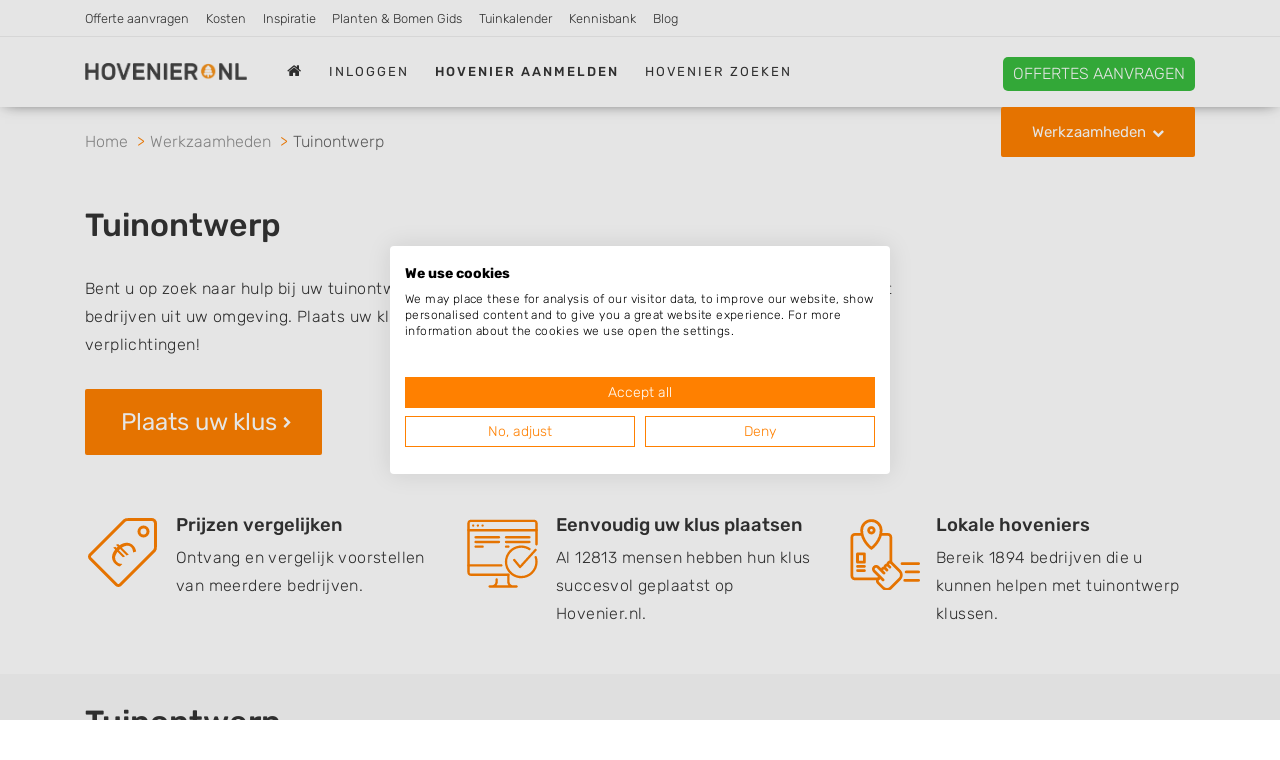

--- FILE ---
content_type: text/html; charset=utf-8
request_url: https://www.hovenier.nl/specialisaties/tuinontwerp
body_size: 19940
content:
<!DOCTYPE html>
<html lang="nl" class="fouc-fix">
<head>
    <meta charset="utf-8">
    <meta http-equiv="X-UA-Compatible" content="IE=edge">
    <meta name="viewport" content="width=device-width, initial-scale=1, shrink-to-fit=no">
    <meta name="csrf-token" content="WbWswFeyKpHPvjegZL99OW4HdyEzRn4HNkeS2885">

    <link rel="shortcut icon" href="/assets/img/favicon.ico?=a03a91f270d1c1501f545e9d608e419b" type="image/x-icon">
    <link rel="canonical" href="https://www.hovenier.nl/specialisaties/tuinontwerp">
    <link rel="preconnect" href="https://www.gstatic.com" crossorigin>
    <link rel="preconnect" href="https://www.google-analytics.com" crossorigin>
            
        <title>Tuinontwerp Maken | Tuin Ontwerpen & Beplantingsplan | Hovenier.nl</title>
        <meta name="description" content="Tuinontwerp maken? Zoek een hovenier, tuinontwerper of tuinarchitect bij u uit de buurt om die uw tuin kan ontwerpen.">
        <meta name="keywords" content="">
        
            <meta property="og:locale" content="nl_NL" />
            <meta property="og:type" content="website" />
            <meta property="og:title" content="Tuinontwerp Maken | Tuin Ontwerpen & Beplantingsplan | Hovenier.nl" />
            <meta property="og:description" content="Tuinontwerp maken? Zoek een hovenier, tuinontwerper of tuinarchitect bij u uit de buurt om die uw tuin kan ontwerpen." />
            <meta property="og:url" content="https://www.hovenier.nl/specialisaties/tuinontwerp" />
            <meta property="og:image" content="https://www.hovenier.nl/assets/img/hovenier.nl-og-1200x630.jpg" />
            <link rel="preconnect" href="https://consent-eu.cookiefirst.com">
<link rel="preconnect" href="https://edge.cookiefirst.com">
<script src="https://consent-eu.cookiefirst.com/sites/hovenier.nl-b2db7058-92b6-4452-b728-88fb4af0aaf6/consent.js"></script>
<script>
    window.dataLayer = window.dataLayer || [];
    function gtag(){dataLayer.push(arguments);}
    gtag('config', 'G-HP566Q1RHF');
</script>
<!-- Google Tag Manager -->
<script>(function(w,d,s,l,i){w[l]=w[l]||[];w[l].push({'gtm.start':
new Date().getTime(),event:'gtm.js'});var f=d.getElementsByTagName(s)[0],
j=d.createElement(s),dl=l!='dataLayer'?'&l='+l:'';j.async=true;j.src=
'https://www.googletagmanager.com/gtm.js?id='+i+dl;f.parentNode.insertBefore(j,f);
})(window,document,'script','dataLayer','GTM-NWQM74WS');</script>
<!-- End Google Tag Manager -->
<!-- Meta Pixel Code -->
<script>
!function(f,b,e,v,n,t,s)
{if(f.fbq)return;n=f.fbq=function(){n.callMethod?
n.callMethod.apply(n,arguments):n.queue.push(arguments)};
if(!f._fbq)f._fbq=n;n.push=n;n.loaded=!0;n.version='2.0';
n.queue=[];t=b.createElement(e);t.async=!0;
t.src=v;s=b.getElementsByTagName(e)[0];
s.parentNode.insertBefore(t,s)}(window, document,'script',
'https://connect.facebook.net/en_US/fbevents.js');
fbq('init', '1148770296715598');
fbq('track', 'PageView');
</script>
<noscript><img height="1" width="1" style="display:none"
src="https://www.facebook.com/tr?id=1148770296715598&ev=PageView&noscript=1"
/></noscript>
<!-- End Meta Pixel Code -->
 
<script>
    function handle_consent_event(e) {
        var consent = e.detail || {
            necessary: true
        };

        var elements = document.querySelectorAll('[data-cookiefirst-category]');
        elements.forEach(function(el) {
            var category = el.getAttribute('data-cookiefirst-category');
            if (!consent || !consent[category]) {
                var nextSibling = el.nextElementSibling;
                if (nextSibling && nextSibling.classList.contains('cookiefirst-disabled-resource')) {
                    nextSibling.style.display = 'block';
                }
            }
        });
    }
    window.addEventListener("cf_consent", handle_consent_event);
    window.addEventListener("cf_consent_loaded", handle_consent_event); 
</script>

<meta name="google-site-verification" content="1rHHtnyO4fYlpIzOFiq2CYNJeeBabjHCixmqJquckV4" />
<meta name="tradetracker-site-verification" content="2ce76f07b16a520737bd7fe71190f3f97607e40a" />
<meta name="facebook-domain-verification" content="nb1fnkyzps276a2ot6g4wsltt9c2wk" />
<meta http-equiv="Content-Security-Policy" content="upgrade-insecure-requests">
<meta http-equiv="Content-Security-Policy" content="block-all-mixed-content" /><meta name="robots" content="index, follow" />
        <script type="application/ld+json">{
    "@context": "https://schema.org/",
    "@type": "WebPage",
    "@id": "https://www.hovenier.nl/specialisaties/tuinontwerp#schema-page",
    "url": "https://www.hovenier.nl/specialisaties/tuinontwerp",
    "inLanguage": "nl",
    "name": "Tuinontwerp Maken | Tuin Ontwerpen &amp; Beplantingsplan | Hovenier.nl",
    "description": "Tuinontwerp maken? Zoek een hovenier, tuinontwerper of tuinarchitect bij u uit de buurt om die uw tuin kan ontwerpen.",
    
    "breadcrumb": {
        "@id": "https://www.hovenier.nl/specialisaties/tuinontwerp#breadcrumb"
    },
    
    "isPartOf": {
        "@type": "WebSite",
        "@id": "https://www.hovenier.nl/specialisaties/tuinontwerp#schema-website",
        "url": "https://www.hovenier.nl",
        "name": "Hovenier.nl",
        
        "sameAs": [
            "https://www.facebook.com/people/Hoveniernl/100057050426956/"
        ],
        
        "publisher": {
            "@type": "Organization",
            "@id": "https://www.hovenier.nl/specialisaties/tuinontwerp#schema-organization",
            "name": "Hovenier.nl",
            
            "legalName": "Movage",
            
            "url": "https://www.hovenier.nl",
            "logo": "https://www.hovenier.nl/assets/img/logo.png?=794be66c192621bd3bec5e5950eab0df",
            
            "description": "Zoek een hovenier bij u in de buurt. Tuinontwerp, tuinadvies, tuinaanleg of tuinonderhoud laten uitvoeren door een lokaal hoveniersbedrijf.",
                        
            "slogan": "Vind een hovenier voor al uw klussen in de tuin!",
                        
            "contactPoint": [
                {
                    "@type": "ContactPoint",
                    
                    "contactType": "Klantenservice",
                    
                    "email": "mail@hovenier.nl"
                    
                }
            ],
            
            
            "address": {
                "@type": "PostalAddress",
                
                "streetAddress": "Jan Joostenstraat 6",
                
                "addressLocality": "Angeren",
                
                "addressRegion": "Nederland",
                
                "postalCode": "6687AC",
                
                "addressCountry": "Nederland"
                
            },
            
            
            "knowsAbout": [
                "hoveniers", "hoveniersbedrijven", "tuinmannen", "tuinbedrijven", "tuinen"
            ],
                        
            "foundingDate": "2019",
                        
            "areaServed": "Nederland"
            
        }
    }
}</script>    <link rel="stylesheet" href="/css/all.min.css?v=1767875940">
    <style>
        .quotation-header .button-section a.quotation {
    border-radius:5px;
    margin-top: 2px;
    margin-bottom: -2px
}

header.collapse-header .logo a {
    margin-top: 3px;
}

.quotation-header .button-section a.phone {
    border-radius:5px;
    margin-top: 1px;
    margin-bottom: -2px
}

.quotation-header .info-section span {
margin-top: 3px;
}

header .logo img {
    margin-top: -5px;
}

img {
    height: auto;
}

.table {
    margin-bottom: 20px;
}

.table {
    display: block;
    overflow-x: auto;
    white-space: nowrap;
    border: none;
}

.table th, .table td {
  border: 1px solid #d4d4d4;
}

.table th, .table td {
  padding: 10px 15px;
  text-align: left;
  vertical-align: top;
}

.table th {
    font-weight: 500;
}

.table caption {
    caption-side: top;
    padding-top: 0;
    font-style: italic;
}


.col-2-450 {
    columns: 1;
    -webkit-columns: 1;
    -moz-columns: 1;
}

@media (min-width: 450px) {
    .col-2-450 {
        columns: 2;
        -webkit-columns: 2;
        -moz-columns: 2;
    }
}

.free-done-message p { 
    font-size: inherit; 
}

.in-content-image {
    margin-bottom: 20px;
}

.in-content-image .copyright {
    margin-top: 10px;
}

@media only screen and (min-width: 768px) {
    .in-content-image {
        float: right;
        margin: 0 0 20px 20px;
        max-width: 40%;
    }
}

.nav-item .label-tip {
    position: relative;
    top: -8px;
    margin: 0;
    font-size: 75%;
    font-weight: 700;
    color: #ff8800;
    text-transform: uppercase;
}

header .navbar-nav li:nth-child(5),
header .navbar-nav li:nth-child(6),
header .navbar-nav li:nth-child(7),
header .navbar-nav li:nth-child(8),
header .navbar-nav li:nth-child(9),
header .navbar-nav li:nth-child(10),
header .navbar-nav li:nth-child(11) {
    display: block;
}

@media only screen and (min-width: 1200px) {
    header .navbar-nav li:nth-child(5),
    header .navbar-nav li:nth-child(6),
    header .navbar-nav li:nth-child(7),
    header .navbar-nav li:nth-child(8),
    header .navbar-nav li:nth-child(9),
    header .navbar-nav li:nth-child(10),
    header .navbar-nav li:nth-child(11) {
        display: none;
    }   
}

.container .advanced-results {
    z-index: 9999;
    max-height: 350px;
    overflow-y: scroll;
}

.become-pro .price {
    display: none;
}

.become-pro .content {
    margin-top: 30px;
}

/** Hide phone and website **/
.shop-detail .info .inner .row:not(.my-auto) .col-md-6:first-child {
  flex: 1;
  max-width: 100%;
}

.shop-detail .info .inner .row:not(.my-auto) .col-md-6:last-child {
  display: none;
}

.shop-location .content table tr:nth-child(3) {
  display: none;
}

.offerte-cta {
    border: 1px solid #eee;
    border-radius: 5px;
    background: #f6f6f6;
    padding: 1.5em 2em;
}

.offerte-cta-blog-bottom {
    max-width: 450px;
    margin: 0 auto 1em;
}

.offerte-cta .btn {
    background-color: #39bb3e; 
    color: white;
}

.intro.bg-img {
    background-position: center;
}

.popular-jobs a {
    display: inline-block;
    font-size: 0.75em;
    border-radius: 2px; 
    border: 1px solid #ff8000; 
    padding: 0.5em 1em;
    margin: 0 1em 1.5em 0;
}

.popular-companies .popular-company {
    background-color: white;
}

.latest-job-requests .job-request {
    background-color: white;
    padding: 15px;
}

.latest-job-requests .job-request p {
    color: #ff8000;
}

.city-average-review-score {
    padding: 0 15px 15px 15px;
    margin: 0 15px;
    text-align: center;
}

.city-average-review-score p:first-child {
    font-size: 1.15em;
    font-weight: 400;
    margin-bottom: 0.5em;
}

.city-average-review-score .stars {
    margin-bottom: 1.5em;
}

.city-average-review-score .stars .fa {
    font-size: 26px;
}

.intro .search-module {
    top: 22vh;
}

.intro .search-module .inner .input input {
    border-radius: 0!important;
}

.intro-specialty,
.intro-specialty-city,
.intro-city {
    position: relative;
    height: auto;
    min-height: 0;
}

.intro-specialty .search-module,
.intro-specialty-city .search-module,
.intro-city .search-module {
    position: relative;
    top: 0;
}

.intro-specialty .search-module span.text-xl,
.intro-specialty-city  .search-module span.text-xl,
.intro-city .search-module span.text-xl {
    font-size: 48px;
    line-height: 1.1em!important;
}

.intro-specialty .search-module span.text-md,
.intro-specialty-city .search-module span.text-md,
.intro-city .search-module span.text-md {
    font-size: 34px;
}

.btn-intro-cta {
    padding: 18px 36px;
    font-size: 1.5em;
}

.intro-specialty .container,
.intro-specialty-city .container {
    background-image: url('/aanvragen/img/klik-hier.png');
    background-repeat: no-repeat;
    background-position: right 100px center;
}

@media only screen and (max-width: 1200px) {
    .intro-specialty .search-module span.text-xl,
    .intro-specialty-city .search-module span.text-xl,
    .intro-city .search-module span.text-xl {
        font-size: 42px;
    }
    
    .intro-specialty .search-module span.text-md,
    .intro-specialty-city .search-module span.text-md,
    .intro-city .search-module span.text-md {
       font-size: 32px;
    }
    
    .btn-intro-cta {
        padding: 15px 30px;
    }
    
    .intro-specialty .container,
    .intro-specialty-city .container {
        background-position: right 50px center;
    }
}

@media only screen and (max-width: 991px) {
    .intro-specialty .search-module span.text-xl,
    .intro-specialty-city .search-module span.text-xl,
    .intro-city .search-module span.text-xl {
        font-size: 38px;
    }
    
    .intro-specialty .search-module span.text-md,
    .intro-specialty-city .search-module span.text-md,
    .intro-city .search-module span.text-md {
       font-size: 30px;
    }
    
    .btn-intro-cta {
        padding: 12px 24px;
    }
    
    .intro-specialty .container,
    .intro-specialty-city .container {
        background: none;
    }
}

@media only screen and (max-width: 576px) {
    .intro-specialty .search-module span.text-xl,
    .intro-specialty-city .search-module span.text-xl,
    .intro-city .search-module span.text-xl {
        font-size: 32px;
    }
    
    .intro-specialty .search-module span.text-md,
    .intro-specialty-city .search-module span.text-md,
    .intro-city .search-module span.text-md {
       font-size: 26px;
    }
    
    .btn-intro-cta {
        padding: 10px 20px;
        font-size: 1.25em;
    }
}

.quotation-header .heading-section,
.quotation-header .info-mobile-section,
.quotation-header .info-section {
    display: none;
}

.quotation-header .button-section {
    padding-top: 1em;
}

.quotation-header .button-section a.quotation {
    padding: 5px 10px;
    font-size: 1em;
}

@media only screen and (max-width: 576px) {
    .quotation-header .button-section a.quotation {
        height: auto;
        font-size: 0.9em;
    }
    
    .quotation-header .button-section {
        padding-top: 0.6em;
    }
}

.shop-detail .banner {
    background: none;
}

.blog-cta {
    padding: 1.5em 2em;
    margin: 1.5em auto;
    background-color: #f6f6f6;
    text-align: center;
}

.blog-cta span {
    display: block;
    margin-bottom: 1em;
}

.blog-cta .btn {
    margin-left: 0;
}

@media only screen and (min-width: 600px) {
    .blog-cta span {
        display: inline;
    }

    .blog-cta .btn {
        margin-left: 2em;
    }
}

@media only screen and (min-width: 992px) {
    .blog-cta {
        max-width: 600px;
    }
}

#footer_branding {
    display: none;
}

.blog-detail .main-content,
.content:not(.content-inspiratie, .content-inspiratie-alias, .content-specialisaties, .content-account-aangemaakt) .main-content {
    max-width: 830px;
    margin-left: auto;
    margin-right: auto;
}

#ctaScroll {
    position: fixed;
    bottom: 20px;
    z-index: 99;
    width: 100%;
}

#ctaScroll .btn {
    display: none;
    width: 70%;
    max-width: 500px;
    margin: 0 auto;
    background-color: #39bb3e;
    border-radius: 5px;
    text-transform: uppercase;
    box-shadow: 0px 8px 15px rgba(0, 0, 0, 0.2);
}

footer .logo a.movage {
    font-size: 1em;
    font-weight: normal;
    text-decoration: underline;
}

footer .logo a.movage:hover {
    color: #333;
}

#cookiefirst-policy-page p { 
    margin-bottom: 1rem!important;
}
    </style>
    </head>
<body class="with-top-nav">
<!-- Google Tag Manager (noscript) -->
<noscript><iframe src="https://www.googletagmanager.com/ns.html?id=GTM-NWQM74WS"
height="0" width="0" style="display:none;visibility:hidden"></iframe></noscript>
<!-- End Google Tag Manager (noscript) -->

            

<header class="navbar fixed-top collapse-header">
        <div class="top-nav d-none d-md-block">
        <div class="container">
            <div class="row">
                <div class="col-12">
                    <ul class="list-unstyled">
                        <li><a href="/offerte" data-source="top-menu">Offerte aanvragen</a></li>
<li><a href="/kosten">Kosten</a></li>
<li><a href="/inspiratie">Inspiratie</a></li>
<li><a href="/planten">Planten & Bomen Gids</a></li>
<li><a href="/tuinkalender">Tuinkalender</a></li>
<li><a href="/kennisbank">Kennisbank</a></li>
<li><a href="/blog">Blog</a></li>
                    </ul>
                </div>
            </div>
        </div>
    </div>
        <div class="holder">
    <div class="container">
        <div class="row">
            <div class="col-12 col-md-12">
                <nav class="navbar navbar-toggleable-lg">
                    <button class="navbar-toggler navbar-toggler-right" type="button" data-toggle="collapse" data-target="#navbarText" aria-controls="navbarText" aria-expanded="false" aria-label="Toggle navigation">
                        <i class="fa fa-bars" aria-hidden="true"></i>
                    </button>
                    <div class="logo logo-main">
                        <a class="" href="/">
                            <img src="/assets/img/logo.png?=794be66c192621bd3bec5e5950eab0df" alt="Hovenier.nl logo" width="190">
                        </a>
                    </div>
                    <div class="logo logo-mobile">
                        <a class="" href="/">
                            <img src="/assets/img/logo_mobile.png?=46f3001b69db3ad57cbb9558f45261ab" alt="Hovenier.nl logo" width="160" height="50">
                        </a>
                    </div>
                    <div class="collapse navbar-collapse" id="navbarText">
                        <ul class="navbar-nav">
                                                            <li class="nav-item ">
                                    <a class="nav-link" href="/">
                                        <i class="fa fa-home" aria-hidden="true"></i>
                                    </a>
                                </li>
                                                                                                            <li class="nav-item"><a class="nav-link" href="/inloggen" data-google-interstitial="false">Inloggen</a></li>
                                        <li class="nav-item"><a class="nav-link" href="/registreren" data-google-interstitial="false"><strong>hovenier aanmelden</strong></a></li>
                                                                    
                                                            <li class="nav-item ">
                                    <a class="nav-link" href="/zoeken">
                                        Hovenier zoeken
                                    </a>
                                </li>
                                
                                                            <li class="nav-item ">
                                    <a class="nav-link" href="/offerte">
                                        Offerte aanvragen
                                    </a>
                                </li>
                                
                                                            <li class="nav-item ">
                                    <a class="nav-link" href="/kosten">
                                        Kosten
                                    </a>
                                </li>
                                
                                                            <li class="nav-item ">
                                    <a class="nav-link" href="/inspiratie">
                                        Inspiratie
                                    </a>
                                </li>
                                
                                                            <li class="nav-item ">
                                    <a class="nav-link" href="/planten">
                                        Planten & Bomen Gids
                                    </a>
                                </li>
                                
                                                            <li class="nav-item ">
                                    <a class="nav-link" href="/tuinkalender">
                                        Tuinkalender
                                    </a>
                                </li>
                                
                                                            <li class="nav-item ">
                                    <a class="nav-link" href="/kennisbank">
                                        Kennisbank
                                    </a>
                                </li>
                                
                                                            <li class="nav-item ">
                                    <a class="nav-link" href="/blog">
                                        Blog
                                    </a>
                                </li>
                                
                            
                        </ul>
                                                                                                </div>
                                                                        <div class="quotation-header" data-google-interstitial="false">
                                <div class="heading-section">
                                                                        <span class="title">Hovenier offertes aanvragen?</span>
                                    <span class="title-mobile">Hovenier offertes aanvragen?</span>
                                </div>
                                <div class="button-section">
                                                                                                                                                            <a class="quotation btn-quotationc2a-link" style="background-color: #39bb3e"
                                                    target="_blank" rel="nofollow" href="/offerte">
                                                <span class="title">Offertes aanvragen</span>
                                                <span class="title-mobile">Offertes aanvragen</span>
                                            </a>
                                                                                                            </div>
                                <div class="info-mobile-section">
                                                                            <div class="info-section" style="display: block;">
                                            <span>✔ Geheel vrijblijvend! ✔ Meerdere offertes!</span>
                                        </div>
                                                                    </div>
                                <div class="info-section">
                                    <span>✔ Geheel vrijblijvend! ✔ Meerdere offertes!</span>
                                </div>
                            </div>
                                                            </nav>
                <div class="custom-dropdown">
                    <a class="btn btn-color caret down" data-toggle="modal" data-target="#menu-popup"
                       href="">Werkzaamheden</a>
                </div>
            </div>
            </div>
        </div>
    </div>
    
        
            
                
                    
                
            
        
    
</header>


	


<div class="breadcrumbs">
	<div class="container">
		<div class="row">
			<div class="col-md-12">
				<ul>
					<li>
					    <a href="/"><span>Home</span></a>
				    </li>
					<li>
					    <a href="/specialisaties"><span>Werkzaamheden</span></a>
				    </li>
					<li>
					    <a><span>Tuinontwerp</span></a>
				    </li>
				</ul>
			</div>
		</div>
	</div>
</div>
<script type="application/ld+json">
{
    "@context": "https://schema.org",
    "@type": "BreadcrumbList",
    "@id": "https://www.hovenier.nl/specialisaties/tuinontwerp#breadcrumb",
    "itemListElement": [
        {
            "@type": "ListItem",
            "position": 1,
            "name": "Home",
            "item": "https://www.hovenier.nl"
        },
        {
            "@type": "ListItem",
            "position": 2,
            "name": "Werkzaamheden",
            "item": "https://www.hovenier.nl/specialisaties"
        },
        {
            "@type": "ListItem",
            "position": 3,
            "name": "Tuinontwerp"
        }
    ]
}
</script>

<script>
    window.aanvragenSource = 'specialisatie';
</script>

<section class="pt-30 pb-30" data-google-interstitial="false">
    <div class="container">
        <div class="row">
            <div class="col-12 col-lg-9">
                <h1>Tuinontwerp</h1>
                <p>
                    Bent u op zoek naar hulp bij uw tuinontwerp klus? 
                    Via Hovenier.nl kunt u eenvoudig in contact komen met bedrijven uit uw omgeving. 
                    Plaats uw klus en ontvang offertes van professionals. 
                    Gratis en zonder verplichtingen!
                </p>
                <div class="mt-30">
                    <a class="btn btn-primary btn-intro-cta caret right" 
                        href="/aanvragen/tuinontwerp" data-source="specialisatie">Plaats uw klus</a>
                </div>
            </div>
        </div>
    </div>
</section>

<section class="pt-30 pb-30">
    <div class="container">
        <div class="row">
            <div class="col-12  col-md-4 mb-30 mb-md-0 d-flex align-items-start align-items-md-center align-items-lg-start flex-row flex-md-column flex-lg-row">
                <img src="/assets/img/price-tag.svg" alt="Prijzen vergelijken" width="75" height="75"
                     class="flex-shrink-0 mb-md-3 mb-lg-0">
                <div class="ml-3 ml-md-0 ml-lg-3 text-left text-md-center text-lg-left">
                    <h4>Prijzen vergelijken</h4>
                    <p>Ontvang en vergelijk voorstellen van meerdere bedrijven.</p>
                </div>
            </div>
            <div class="col-12  col-md-4 mb-30 mb-md-0 d-flex align-items-start align-items-md-center align-items-lg-start flex-row flex-md-column flex-lg-row">
                <img src="/assets/img/webpage.svg" alt="Eenvoudig uw klus plaatsen" width="75" height="75"
                     class="flex-shrink-0 mb-md-3 mb-lg-0">
                <div class="ml-3 ml-md-0 ml-lg-3 text-left text-md-center text-lg-left">
                    <h4>Eenvoudig uw klus plaatsen</h4>
                    <p>Al 12813 mensen hebben hun klus succesvol geplaatst op Hovenier.nl.</p>
                </div>
            </div>
            <div class="col-12  col-md-4 mb-30 mb-md-0 d-flex align-items-start align-items-md-center align-items-lg-start flex-row flex-md-column flex-lg-row">
                <img src="/assets/img/local-map.svg" alt="Lokale hoveniers" width="75" height="75"
                     class="flex-shrink-0 mb-md-3 mb-lg-0">
                <div class="ml-3 ml-md-0 ml-lg-3 text-left text-md-center text-lg-left">
                    <h4>Lokale hoveniers</h4>
                    <p>Bereik 1894 bedrijven die u kunnen helpen met tuinontwerp klussen.</p>
                </div>
            </div>
        </div>
    </div>
</section>

<section class="pt-30 pb-30 bg-lightgray">
    <div class="container">
        <div class="row">
            <div class="col-12 content">
                <h2 style="font-size: 2em;">Tuinontwerp</h2>
<p><p>Wanneer u een nieuwe tuin wilt laten aanleggen of uw bestaande tuin wilt renoveren dan is het verstandig om te overwegen om een tuinontwerp te laten maken. Een tuinontwerper of tuinarchitect kan u helpen om uw persoonlijke wensen en ideeën op papier uit te werken, en dit uitgewerkte tuinontwerp kan dan als basis worden gebruikt voor het aanleggen van de tuin.</p>
<h2>Voordelen van een tuinontwerp</h2>
<p>Het grootste voordeel van een tuinontwerp is dat het u de kans geeft om uw tuin helemaal naar eigen wens in te richten. Tijdens het eerste gesprek met een tuinontwerper of tuinarchitect kunt u al uw wensen, vereisten en voorkeuren aangeven, en deze worden dan op een harmonieuze wijze in een tuinontwerp verwerkt. Bovendien kan een tuinontwerper of tuinarchitect u ook voorzien van praktische tips en ideeën waar u zelf nooit aan gedacht zou hebben.</p>
<p>Een andere voordeel is dat u heel wat geld kunt besparen door het <a href="https://www.hovenier.nl/kennisbank/tuinontwerp-maken">maken van een tuinontwerp</a>. Maar al te vaak loopt men bij het inrichten van de tuin door onvoorziene zaken tegen extra kosten aan. Heeft u echter op voorhand reeds een duidelijk overzicht van wat waar moet komen, dan verkleint u de kans op problemen en hoeven er naderhand geen aanpassingen meer gedaan te worden. En dat vertaalt zich in heel wat geld bespaard!</p>
<p>Tenslotte kan er met een tuinontwerp ook rekening gehouden worden met de mogelijkheden die er zijn binnen uw budget. Zo heeft u op voorhand een goed beeld van <a href="https://www.hovenier.nl/kosten/tuinaanleg">de totale kosten van de nieuwe tuin</a> en bespaart u zichzelf heel wat kopzorgen <a href="/specialisaties/tuinaanleg-tuinrenovatie">tijdens het aanleggen van de tuin</a>.</p>
<h2>Beplantingsplan en verlichtingsplan</h2>
<p>Bij het laten maken van een tuinontwerp heeft u vaak ook de mogelijkheid om een <a href="https://www.hovenier.nl/kennisbank/beplantingsplan-maken">beplantingsplan</a> of verlichtingsplan te laten opstellen. Voor deze extra opties wordt over het algemeen wel een meerprijs gerekend, maar ze zijn zeker het overwegen waard.</p>
<p>Een beplantingsplan beschrijft heel nauwkeurig welk aantal planten van een bepaalde soort op welke locatie in de tuin komen te staan. Er wordt rekening gehouden met allerlei verschillende zaken, zoals bijvoorbeeld de lichtbehoefte van de plant, welke soort planten het goed zullen doen in de grond van uw tuin, de groeiwijze en hoogte van de planten, en natuurlijk de kleurcombinaties. Er komt dus veel kijken bij het kiezen van de juiste beplanting voor uw tuin, en als u zelf niet over deze kennis beschikt heeft een beplantingsplan zeker toegevoegde waarde.</p>
<p>In een verlichtingsplan wordt vastgelegd welke plaatsen en elementen in uw tuin verlicht worden. Tuinverlichting wordt vaak gezien als een detail, maar dat is het zeker niet. De juiste buitenverlichting kan net dat beetje extra aan uw tuin geven. Een tuinontwerper zal eerst uw persoonlijke wensen voor de verlichting met u bespreken en daarna aan de slag gaan met de technische details, zoals het type lamp, de lichtsterkte en de kleur van het licht.</p>
<h2>Tuinadvies</h2>
<p>Bij de meeste hoveniers, tuinontwerpers en tuinarchitecten kunt u ook terecht voor tuinadvies. In situaties waarin een volledig tuinontwerp niet nodig is, maar waar u wel wat hulp of inspiratie kunt gebruiken, kunnen ze u bijstaan met passend tuinadvies. Denk hierbij bijvoorbeeld aan het selecteren van beplanting voor in uw tuin, het voorstellen van een nieuwe indeling van de tuin, het uitkiezen van accessoires zoals tuinmeubels of een waterornament, of advies over tuinonderhoud.</p>
<h2>Tuinarchitect of tuinontwerper</h2>
<p>Tuinarchitect is een beschermde titel welke alleen verkregen kan worden door het afronden van een HBO of WO opleiding. Tuinarchitecten staan geregistreerd in het <a href="https://www.architectenregister.nl/" target="_blank" rel="noopener">architectenregister</a>, en wanneer iemand zich tuinarchitect noemt zonder deze registratie kan dat op een flinke boete komen te staan.</p>
<p>Het staat eenieder echter vrij om zichzelf tuinontwerper te noemen, er is geen speciale opleiding voor. Tuinontwerpers zijn vaak mensen met een passie voor tuinen die zichzelf het vak hebben aangeleerd, of hoveniers die naast hun normale werkzaamheden ook tuinen ontwerpen. Er zijn echter wel cursussen om meer te leren over specifieke onderdelen van het vakgebied, en de meeste hoveniers hebben doorgaans ook een vakgerichte vmbo of mbo opleiding gevolgd.</p>
<p>Bovenstaande wil echter niet zeggen dat een tuinontwerper minder goed werk aflevert dan een tuinarchitect. Voor het goed kunnen ontwerpen van tuinen is er eigenlijk maar een ding echt van belang, en dat is ervaring. Als u dus op zoek bent naar iemand die voor u een tuinontwerp kan maken, dan is het verstandiger om u niet te veel op de officiële titel te richten. U kunt zich beter verdiepen in eerder werk van de tuinarchitect of tuinontwerper. Bekijk bijvoorbeeld zijn of haar portfolio om te zien of eerdere tuinontwerpen aansluiten bij waar u naar op zoek bent, of vraag familie, vrienden of bekenden die een tuin hebben laten ontwerpen naar hun ervaringen.</p>
<p>Wilt u meer weten over de kosten voor het maken van een tuinontwerp? Lees dan onze prijsgidsen <a href="https://www.hovenier.nl/kosten/tuinontwerp">Kosten tuinontwerp</a> en <a href="https://www.hovenier.nl/kosten/tuinarchitect">Kosten tuinarchitect</a>.</p>
<p><img src="/files/shares/content/specialisaties/tuinontwerp.jpg" alt="Voorbeeld van een tuinontwerp" width="1110" height="auto" caption="false" /></p>
<p style="text-align: center;"><sup>© krappweis - depositphotos.com</sup></p></p>
            </div>
        </div>
    </div>
</section>

<section class="pt-30 pb-30">
    <div class="container">
        <div class="row">
            <div class="col-12 content">
                       
    <div class="banner mt-30 mb-20">
        <div class="container">
            <div class="row">

                                                                                                                                        
                                                                                                    
                                                                                    </div>
        </div>
    </div>

            </div>
        </div>
    </div>
</section>


<section class="pt-30 pb-10">
        <div class="container">
            <div class="row popular-companies">
                <div class="col-12">
                    <h2 class="mb-30">Populaire hoveniers</h2>
                    <div class="splide splide-popular-companies">
                        <div class="splide__track">
                            <ul class="splide__list">
                                                                    <li class="splide__slide">
                                        <div class="popular-company">
                                            <div class="inner company-result" onclick="$(this).find('a')[0].click();" itemscope itemtype="https://schema.org/LocalBusiness">
    <div class="d-flex flex-row align-items-center">
        <div class="flex-grow-0 flex-shrink-0">
            <img itemprop="image" width="125" height="125" class="lazyload" src="/assets/img/placeholders/square-125/placeholder.jpg"
                 data-src="/files/shares/company/thumbs/ZUFsry_6WwK4i-square-125.jpeg" alt="Weerts tuinonderhoud" />
        </div>
        <div class="listing-details d-flex flex-column flex-grow-1">
            <h4>
                <a href="/sittard/weerts-tuinonderhoud">
                    <span itemprop="name">Weerts tuinonderhoud</span>
                </a>
            </h4>
            <meta itemprop="latitude" content="51.000311">
            <meta itemprop="longitude" content="5.895193400000001">
            <p class="address" itemprop="address" itemscope itemtype="https://schema.org/PostalAddress">
                <span itemprop="streetAddress">René van Oranjestraat 2</span><br/>
                <span itemprop="postalCode">6137HL</span> <span itemprop="addressLocality">Sittard</span><br/>
                                <meta itemprop="addressRegion" content="Limburg">
                <meta itemprop="addressCountry" content="Nederland">
            </p>
            
            <div class="d-sm-flex justify-content-between">
                
                                                        <div itemprop="aggregateRating" itemscope itemtype="https://schema.org/AggregateRating">
                        <meta itemprop="worstRating" content="1">
                        <meta itemprop="bestRating" content="5">
                        <meta itemprop="ratingValue" content="4">
                        <meta itemprop="reviewCount" content="1">
                                            <i class="fa fa-star-o empty-star" aria-hidden="true"></i>
                <i class="fa fa-star-o empty-star" aria-hidden="true"></i>
                <i class="fa fa-star-o empty-star" aria-hidden="true"></i>
                <i class="fa fa-star-o empty-star" aria-hidden="true"></i>
                <i class="fa fa-star-o empty-star" aria-hidden="true"></i>
    

                    </div>
                            </div>
        </div>
    </div>
    <div class="category hidden-xl-down">
                                    <span class="category-1"></span>
                                                <span class="category-2"></span>
                                                <span class="category-3"></span>
                                                <span class="category-4"></span>
                                                <span class="category-5"></span>
                                                <span class="category-6"></span>
                                                                    <span class="category-9"></span>
                                                <span class="category-10"></span>
                                                <span class="category-11"></span>
                                                <span class="category-12"></span>
                                                <span class="category-13"></span>
                                                <span class="category-14"></span>
                                                <span class="category-15"></span>
                                                                                                                                                                        <span class="category-22"></span>
                                            </div>
</div>
                                        </div>
                                    </li>
                                                                    <li class="splide__slide">
                                        <div class="popular-company">
                                            <div class="inner company-result" onclick="$(this).find('a')[0].click();" itemscope itemtype="https://schema.org/LocalBusiness">
    <div class="d-flex flex-row align-items-center">
        <div class="flex-grow-0 flex-shrink-0">
            <img itemprop="image" width="125" height="125" class="lazyload" src="/assets/img/placeholders/square-125/placeholder.jpg"
                 data-src="/files/shares/company/thumbs/x6pQOj_mbXywi-square-125.jpg" alt="Tuinherstel Loenen" />
        </div>
        <div class="listing-details d-flex flex-column flex-grow-1">
            <h4>
                <a href="/loenen/tuinherstel-loenen">
                    <span itemprop="name">Tuinherstel Loenen</span>
                </a>
            </h4>
            <meta itemprop="latitude" content="52.1141349">
            <meta itemprop="longitude" content="6.0212504">
            <p class="address" itemprop="address" itemscope itemtype="https://schema.org/PostalAddress">
                <span itemprop="streetAddress">Eerbeekseweg 33 A</span><br/>
                <span itemprop="postalCode">7371CB</span> <span itemprop="addressLocality">Loenen</span><br/>
                                <meta itemprop="addressRegion" content="Gelderland">
                <meta itemprop="addressCountry" content="Nederland">
            </p>
            
            <div class="d-sm-flex justify-content-between">
                
                                                        <div itemprop="aggregateRating" itemscope itemtype="https://schema.org/AggregateRating">
                        <meta itemprop="worstRating" content="1">
                        <meta itemprop="bestRating" content="5">
                        <meta itemprop="ratingValue" content="5">
                        <meta itemprop="reviewCount" content="1">
                                            <i class="fa fa-star-o empty-star" aria-hidden="true"></i>
                <i class="fa fa-star-o empty-star" aria-hidden="true"></i>
                <i class="fa fa-star-o empty-star" aria-hidden="true"></i>
                <i class="fa fa-star-o empty-star" aria-hidden="true"></i>
                <i class="fa fa-star-o empty-star" aria-hidden="true"></i>
    

                    </div>
                            </div>
        </div>
    </div>
    <div class="category hidden-xl-down">
                                    <span class="category-1"></span>
                                                <span class="category-2"></span>
                                                <span class="category-3"></span>
                                                <span class="category-4"></span>
                                                <span class="category-5"></span>
                                                <span class="category-6"></span>
                                                <span class="category-7"></span>
                                                <span class="category-9"></span>
                                                <span class="category-10"></span>
                                                <span class="category-11"></span>
                                                <span class="category-12"></span>
                                                <span class="category-13"></span>
                                                <span class="category-14"></span>
                                                <span class="category-15"></span>
                                                <span class="category-16"></span>
                                                <span class="category-17"></span>
                                                <span class="category-18"></span>
                                                <span class="category-19"></span>
                                                <span class="category-20"></span>
                                                <span class="category-21"></span>
                                                <span class="category-22"></span>
                                                <span class="category-23"></span>
                        </div>
</div>
                                        </div>
                                    </li>
                                                                    <li class="splide__slide">
                                        <div class="popular-company">
                                            <div class="inner company-result" onclick="$(this).find('a')[0].click();" itemscope itemtype="https://schema.org/LocalBusiness">
    <div class="d-flex flex-row align-items-center">
        <div class="flex-grow-0 flex-shrink-0">
            <img itemprop="image" width="125" height="125" class="lazyload" src="/assets/img/placeholders/square-125/placeholder.jpg"
                 data-src="/files/shares/company/thumbs/QlTpjm_8kpOJk-square-125.jpeg" alt="MKB aannemer" />
        </div>
        <div class="listing-details d-flex flex-column flex-grow-1">
            <h4>
                <a href="/rotterdam/mkb-aannemer">
                    <span itemprop="name">MKB aannemer</span>
                </a>
            </h4>
            <meta itemprop="latitude" content="51.87304049999999">
            <meta itemprop="longitude" content="4.4699458">
            <p class="address" itemprop="address" itemscope itemtype="https://schema.org/PostalAddress">
                <span itemprop="streetAddress">Plein 1953 147</span><br/>
                <span itemprop="postalCode">3086EK</span> <span itemprop="addressLocality">Rotterdam</span><br/>
                                <meta itemprop="addressRegion" content="Zuid-Holland">
                <meta itemprop="addressCountry" content="Nederland">
            </p>
            
            <div class="d-sm-flex justify-content-between">
                
                                                        <div itemprop="aggregateRating" itemscope itemtype="https://schema.org/AggregateRating">
                        <meta itemprop="worstRating" content="1">
                        <meta itemprop="bestRating" content="5">
                        <meta itemprop="ratingValue" content="5">
                        <meta itemprop="reviewCount" content="2">
                                            <i class="fa fa-star full-star" aria-hidden="true"></i>
                <i class="fa fa-star full-star" aria-hidden="true"></i>
                <i class="fa fa-star full-star" aria-hidden="true"></i>
                <i class="fa fa-star full-star" aria-hidden="true"></i>
                <i class="fa fa-star full-star" aria-hidden="true"></i>
    

                    </div>
                            </div>
        </div>
    </div>
    <div class="category hidden-xl-down">
                                    <span class="category-1"></span>
                                                <span class="category-2"></span>
                                                <span class="category-3"></span>
                                                <span class="category-4"></span>
                                                <span class="category-5"></span>
                                                <span class="category-6"></span>
                                                <span class="category-7"></span>
                                                <span class="category-9"></span>
                                                <span class="category-10"></span>
                                                <span class="category-11"></span>
                                                <span class="category-12"></span>
                                                <span class="category-13"></span>
                                                <span class="category-14"></span>
                                                <span class="category-15"></span>
                                                <span class="category-16"></span>
                                                <span class="category-17"></span>
                                                <span class="category-18"></span>
                                                <span class="category-19"></span>
                                                <span class="category-20"></span>
                                                <span class="category-21"></span>
                                                <span class="category-22"></span>
                                                <span class="category-23"></span>
                        </div>
</div>
                                        </div>
                                    </li>
                                                                    <li class="splide__slide">
                                        <div class="popular-company">
                                            <div class="inner company-result" onclick="$(this).find('a')[0].click();" itemscope itemtype="https://schema.org/LocalBusiness">
    <div class="d-flex flex-row align-items-center">
        <div class="flex-grow-0 flex-shrink-0">
            <img itemprop="image" width="125" height="125" class="lazyload" src="/assets/img/placeholders/square-125/placeholder.jpg"
                 data-src="/files/shares/company/thumbs/E9mWJB_wNZZgA-square-125.jpg" alt="Ernst van Wijk Hoveniers" />
        </div>
        <div class="listing-details d-flex flex-column flex-grow-1">
            <h4>
                <a href="/garderen/ernst-van-wijk-hoveniers">
                    <span itemprop="name">Ernst van Wijk Hoveniers</span>
                </a>
            </h4>
            <meta itemprop="latitude" content="52.236545">
            <meta itemprop="longitude" content="5.6869144">
            <p class="address" itemprop="address" itemscope itemtype="https://schema.org/PostalAddress">
                <span itemprop="streetAddress">Putterweg 64 a</span><br/>
                <span itemprop="postalCode">3886PD</span> <span itemprop="addressLocality">Garderen</span><br/>
                                <meta itemprop="addressRegion" content="Gelderland">
                <meta itemprop="addressCountry" content="Nederland">
            </p>
            
            <div class="d-sm-flex justify-content-between">
                
                                                        <div itemprop="aggregateRating" itemscope itemtype="https://schema.org/AggregateRating">
                        <meta itemprop="worstRating" content="1">
                        <meta itemprop="bestRating" content="5">
                        <meta itemprop="ratingValue" content="4">
                        <meta itemprop="reviewCount" content="1">
                                            <i class="fa fa-star full-star" aria-hidden="true"></i>
                <i class="fa fa-star full-star" aria-hidden="true"></i>
                <i class="fa fa-star full-star" aria-hidden="true"></i>
                <i class="fa fa-star full-star" aria-hidden="true"></i>
                <i class="fa fa-star-o empty-star" aria-hidden="true"></i>
    

                    </div>
                            </div>
        </div>
    </div>
    <div class="category hidden-xl-down">
                                    <span class="category-1"></span>
                                                <span class="category-2"></span>
                                                <span class="category-3"></span>
                                                <span class="category-4"></span>
                                                <span class="category-5"></span>
                                                <span class="category-6"></span>
                                                <span class="category-7"></span>
                                                <span class="category-9"></span>
                                                <span class="category-10"></span>
                                                <span class="category-11"></span>
                                                <span class="category-12"></span>
                                                <span class="category-13"></span>
                                                <span class="category-14"></span>
                                                                    <span class="category-16"></span>
                                                <span class="category-17"></span>
                                                <span class="category-18"></span>
                                                <span class="category-19"></span>
                                                <span class="category-20"></span>
                                                <span class="category-21"></span>
                                                                </div>
</div>
                                        </div>
                                    </li>
                                                                    <li class="splide__slide">
                                        <div class="popular-company">
                                            <div class="inner company-result" onclick="$(this).find('a')[0].click();" itemscope itemtype="https://schema.org/LocalBusiness">
    <div class="d-flex flex-row align-items-center">
        <div class="flex-grow-0 flex-shrink-0">
            <img itemprop="image" width="125" height="125" class="lazyload" src="/assets/img/placeholders/square-125/placeholder.jpg"
                 data-src="/assets/img/placeholders/square-125/placeholder.jpg" alt="Hoveniersbedrijf P van der Poel" />
        </div>
        <div class="listing-details d-flex flex-column flex-grow-1">
            <h4>
                <a href="/blaricum/hoveniersbedrijf-p-van-der-poel">
                    <span itemprop="name">Hoveniersbedrijf P van der Poel</span>
                </a>
            </h4>
            <meta itemprop="latitude" content="52.2877954">
            <meta itemprop="longitude" content="5.2729006">
            <p class="address" itemprop="address" itemscope itemtype="https://schema.org/PostalAddress">
                <span itemprop="streetAddress">Reiger 9</span><br/>
                <span itemprop="postalCode">1261SJ</span> <span itemprop="addressLocality">Blaricum</span><br/>
                                <meta itemprop="addressRegion" content="Noord-Holland">
                <meta itemprop="addressCountry" content="Nederland">
            </p>
            
            <div class="d-sm-flex justify-content-between">
                
                                                        <div itemprop="aggregateRating" itemscope itemtype="https://schema.org/AggregateRating">
                        <meta itemprop="worstRating" content="1">
                        <meta itemprop="bestRating" content="5">
                        <meta itemprop="ratingValue" content="5">
                        <meta itemprop="reviewCount" content="2">
                                            <i class="fa fa-star full-star" aria-hidden="true"></i>
                <i class="fa fa-star full-star" aria-hidden="true"></i>
                <i class="fa fa-star full-star" aria-hidden="true"></i>
                <i class="fa fa-star full-star" aria-hidden="true"></i>
                <i class="fa fa-star full-star" aria-hidden="true"></i>
    

                    </div>
                            </div>
        </div>
    </div>
    <div class="category hidden-xl-down">
                                    <span class="category-1"></span>
                                                <span class="category-2"></span>
                                                <span class="category-3"></span>
                                                <span class="category-4"></span>
                                                <span class="category-5"></span>
                                                <span class="category-6"></span>
                                                <span class="category-7"></span>
                                                <span class="category-9"></span>
                                                <span class="category-10"></span>
                                                <span class="category-11"></span>
                                                <span class="category-12"></span>
                                                <span class="category-13"></span>
                                                <span class="category-14"></span>
                                                <span class="category-15"></span>
                                                <span class="category-16"></span>
                                                <span class="category-17"></span>
                                                <span class="category-18"></span>
                                                <span class="category-19"></span>
                                                <span class="category-20"></span>
                                                <span class="category-21"></span>
                                                <span class="category-22"></span>
                                                <span class="category-23"></span>
                        </div>
</div>
                                        </div>
                                    </li>
                                                                    <li class="splide__slide">
                                        <div class="popular-company">
                                            <div class="inner company-result" onclick="$(this).find('a')[0].click();" itemscope itemtype="https://schema.org/LocalBusiness">
    <div class="d-flex flex-row align-items-center">
        <div class="flex-grow-0 flex-shrink-0">
            <img itemprop="image" width="125" height="125" class="lazyload" src="/assets/img/placeholders/square-125/placeholder.jpg"
                 data-src="/files/shares/company/thumbs/ZozYL6_2XtB8o-square-125.jpg" alt="RIVIUS" />
        </div>
        <div class="listing-details d-flex flex-column flex-grow-1">
            <h4>
                <a href="/alphen-aan-den-rijn/rivius">
                    <span itemprop="name">RIVIUS</span>
                </a>
            </h4>
            <meta itemprop="latitude" content="52.148801">
            <meta itemprop="longitude" content="4.6807065">
            <p class="address" itemprop="address" itemscope itemtype="https://schema.org/PostalAddress">
                <span itemprop="streetAddress">Paddestoelweg 28</span><br/>
                <span itemprop="postalCode">2403HA</span> <span itemprop="addressLocality">Alphen aan den Rijn</span><br/>
                                <meta itemprop="addressRegion" content="Zuid-Holland">
                <meta itemprop="addressCountry" content="Nederland">
            </p>
            
            <div class="d-sm-flex justify-content-between">
                
                                                        <div itemprop="aggregateRating" itemscope itemtype="https://schema.org/AggregateRating">
                        <meta itemprop="worstRating" content="1">
                        <meta itemprop="bestRating" content="5">
                        <meta itemprop="ratingValue" content="5">
                        <meta itemprop="reviewCount" content="3">
                                            <i class="fa fa-star full-star" aria-hidden="true"></i>
                <i class="fa fa-star full-star" aria-hidden="true"></i>
                <i class="fa fa-star full-star" aria-hidden="true"></i>
                <i class="fa fa-star full-star" aria-hidden="true"></i>
                <i class="fa fa-star full-star" aria-hidden="true"></i>
    

                    </div>
                            </div>
        </div>
    </div>
    <div class="category hidden-xl-down">
                                    <span class="category-1"></span>
                                                <span class="category-2"></span>
                                                <span class="category-3"></span>
                                                                    <span class="category-5"></span>
                                                                    <span class="category-7"></span>
                                                <span class="category-9"></span>
                                                <span class="category-10"></span>
                                                <span class="category-11"></span>
                                                <span class="category-12"></span>
                                                <span class="category-13"></span>
                                                <span class="category-14"></span>
                                                <span class="category-15"></span>
                                                <span class="category-16"></span>
                                                <span class="category-17"></span>
                                                <span class="category-18"></span>
                                                <span class="category-19"></span>
                                                <span class="category-20"></span>
                                                <span class="category-21"></span>
                                                                </div>
</div>
                                        </div>
                                    </li>
                                                                    <li class="splide__slide">
                                        <div class="popular-company">
                                            <div class="inner company-result" onclick="$(this).find('a')[0].click();" itemscope itemtype="https://schema.org/LocalBusiness">
    <div class="d-flex flex-row align-items-center">
        <div class="flex-grow-0 flex-shrink-0">
            <img itemprop="image" width="125" height="125" class="lazyload" src="/assets/img/placeholders/square-125/placeholder.jpg"
                 data-src="/files/shares/company/thumbs/FTTLD9_hNEOQA-square-125.jpeg" alt="Heemskerk Tuinen" />
        </div>
        <div class="listing-details d-flex flex-column flex-grow-1">
            <h4>
                <a href="/lisse/heemskerk-tuinen">
                    <span itemprop="name">Heemskerk Tuinen</span>
                </a>
            </h4>
            <meta itemprop="latitude" content="52.2578434">
            <meta itemprop="longitude" content="4.563823999999999">
            <p class="address" itemprop="address" itemscope itemtype="https://schema.org/PostalAddress">
                <span itemprop="streetAddress">Kanaalstraat 172</span><br/>
                <span itemprop="postalCode">2161JV</span> <span itemprop="addressLocality">Lisse</span><br/>
                                <meta itemprop="addressRegion" content="Zuid-Holland">
                <meta itemprop="addressCountry" content="Nederland">
            </p>
            
            <div class="d-sm-flex justify-content-between">
                
                                                        <div itemprop="aggregateRating" itemscope itemtype="https://schema.org/AggregateRating">
                        <meta itemprop="worstRating" content="1">
                        <meta itemprop="bestRating" content="5">
                        <meta itemprop="ratingValue" content="5">
                        <meta itemprop="reviewCount" content="1">
                                            <i class="fa fa-star-o empty-star" aria-hidden="true"></i>
                <i class="fa fa-star-o empty-star" aria-hidden="true"></i>
                <i class="fa fa-star-o empty-star" aria-hidden="true"></i>
                <i class="fa fa-star-o empty-star" aria-hidden="true"></i>
                <i class="fa fa-star-o empty-star" aria-hidden="true"></i>
    

                    </div>
                            </div>
        </div>
    </div>
    <div class="category hidden-xl-down">
                                    <span class="category-1"></span>
                                                <span class="category-2"></span>
                                                <span class="category-3"></span>
                                                                    <span class="category-5"></span>
                                                <span class="category-6"></span>
                                                                    <span class="category-9"></span>
                                                <span class="category-10"></span>
                                                <span class="category-11"></span>
                                                <span class="category-12"></span>
                                                <span class="category-13"></span>
                                                <span class="category-14"></span>
                                                <span class="category-15"></span>
                                                <span class="category-16"></span>
                                                <span class="category-17"></span>
                                                <span class="category-18"></span>
                                                                    <span class="category-20"></span>
                                                                    <span class="category-22"></span>
                                            </div>
</div>
                                        </div>
                                    </li>
                                                                    <li class="splide__slide">
                                        <div class="popular-company">
                                            <div class="inner company-result" onclick="$(this).find('a')[0].click();" itemscope itemtype="https://schema.org/LocalBusiness">
    <div class="d-flex flex-row align-items-center">
        <div class="flex-grow-0 flex-shrink-0">
            <img itemprop="image" width="125" height="125" class="lazyload" src="/assets/img/placeholders/square-125/placeholder.jpg"
                 data-src="/files/shares/company/thumbs/stGffE_ZemTlg-square-125.jpeg" alt="Jos Timmermans - beleefbare tuinen" />
        </div>
        <div class="listing-details d-flex flex-column flex-grow-1">
            <h4>
                <a href="/sint-odilienberg/jos-timmermans-beleefbare-tuinen">
                    <span itemprop="name">Jos Timmermans - beleefbare tui..</span>
                </a>
            </h4>
            <meta itemprop="latitude" content="51.16283079999999">
            <meta itemprop="longitude" content="5.9910158">
            <p class="address" itemprop="address" itemscope itemtype="https://schema.org/PostalAddress">
                <span itemprop="streetAddress">Leropperweg 2 b</span><br/>
                <span itemprop="postalCode">6077NX</span> <span itemprop="addressLocality">Sint Odiliënberg</span><br/>
                                <meta itemprop="addressRegion" content="Limburg">
                <meta itemprop="addressCountry" content="Nederland">
            </p>
            
            <div class="d-sm-flex justify-content-between">
                
                                                        <div itemprop="aggregateRating" itemscope itemtype="https://schema.org/AggregateRating">
                        <meta itemprop="worstRating" content="1">
                        <meta itemprop="bestRating" content="5">
                        <meta itemprop="ratingValue" content="5">
                        <meta itemprop="reviewCount" content="1">
                                            <i class="fa fa-star-o empty-star" aria-hidden="true"></i>
                <i class="fa fa-star-o empty-star" aria-hidden="true"></i>
                <i class="fa fa-star-o empty-star" aria-hidden="true"></i>
                <i class="fa fa-star-o empty-star" aria-hidden="true"></i>
                <i class="fa fa-star-o empty-star" aria-hidden="true"></i>
    

                    </div>
                            </div>
        </div>
    </div>
    <div class="category hidden-xl-down">
                                    <span class="category-1"></span>
                                                <span class="category-2"></span>
                                                <span class="category-3"></span>
                                                <span class="category-4"></span>
                                                <span class="category-5"></span>
                                                <span class="category-6"></span>
                                                <span class="category-7"></span>
                                                <span class="category-9"></span>
                                                <span class="category-10"></span>
                                                <span class="category-11"></span>
                                                <span class="category-12"></span>
                                                <span class="category-13"></span>
                                                <span class="category-14"></span>
                                                <span class="category-15"></span>
                                                <span class="category-16"></span>
                                                <span class="category-17"></span>
                                                <span class="category-18"></span>
                                                <span class="category-19"></span>
                                                <span class="category-20"></span>
                                                <span class="category-21"></span>
                                                <span class="category-22"></span>
                                                <span class="category-23"></span>
                        </div>
</div>
                                        </div>
                                    </li>
                                                            </ul>
                        </div>
                    </div>
                </div>
            </div>
        </div>
    </section>


<section class="pt-30 pb-10">
    <div class="container">
        <div class="row">
            <div class="col-12">
                <h2 class="mb-30">Deze mensen gingen u voor</h2>
                <div class="splide splide-ratings">
                    <div class="splide__track">
                        <ul class="splide__list">
                                                            <li class="splide__slide">
                                    <div class="splide-rating">
                                        <p>
                                            <i class="fa fa-user-o"></i> <strong class="mr-3">Michel Van Der Rest</strong>
                                            <i class="fa fa-star full-star" aria-hidden="true"></i>
                <i class="fa fa-star full-star" aria-hidden="true"></i>
                <i class="fa fa-star full-star" aria-hidden="true"></i>
                <i class="fa fa-star full-star" aria-hidden="true"></i>
                <i class="fa fa-star full-star" aria-hidden="true"></i>
    
<br>
                                            <em>Bedrijf:</em>
                                                                                            <a href="/groningen/omorfi-tuinen">Omorfi Tuinen</a>
                                                                                    </p>
                                        Goed geregeld, flexibel, uitvoering exact zoals verwacht. Veel positieve reacties van mensen die langs komen.
                                    </div>
                                </li>
                                                            <li class="splide__slide">
                                    <div class="splide-rating">
                                        <p>
                                            <i class="fa fa-user-o"></i> <strong class="mr-3">Anneke en Chiel Bolt</strong>
                                            <i class="fa fa-star full-star" aria-hidden="true"></i>
                <i class="fa fa-star full-star" aria-hidden="true"></i>
                <i class="fa fa-star full-star" aria-hidden="true"></i>
                <i class="fa fa-star full-star" aria-hidden="true"></i>
                <i class="fa fa-star full-star" aria-hidden="true"></i>
    
<br>
                                            <em>Bedrijf:</em>
                                                                                            <a href="/groningen/omorfi-tuinen">Omorfi Tuinen</a>
                                                                                    </p>
                                        Een prachtig terras laten aanleggen met trap. Wat een professioneel werk hebben de mannen van Omorfi geleverd. Precies zoals we in gedachten hadden. Ze komen zelf met prachtige oplossingen. Ze zijn zeer bekwaam en rustig. Dit is niet de laatste klus geweest die ze bij ons gedaan hebben dat weet ik zeker.
                                    </div>
                                </li>
                                                            <li class="splide__slide">
                                    <div class="splide-rating">
                                        <p>
                                            <i class="fa fa-user-o"></i> <strong class="mr-3">Ger van reteren</strong>
                                            <i class="fa fa-star full-star" aria-hidden="true"></i>
                <i class="fa fa-star full-star" aria-hidden="true"></i>
                <i class="fa fa-star full-star" aria-hidden="true"></i>
                <i class="fa fa-star full-star" aria-hidden="true"></i>
                <i class="fa fa-star full-star" aria-hidden="true"></i>
    
<br>
                                            <em>Bedrijf:</em>
                                                                                            <a href="/loosdrecht/valenkamp-tuinonderhoud">Valenkamp tuinonderhoud</a>
                                                                                    </p>
                                        Super tevreden!!
                                    </div>
                                </li>
                                                            <li class="splide__slide">
                                    <div class="splide-rating">
                                        <p>
                                            <i class="fa fa-user-o"></i> <strong class="mr-3">Fiona</strong>
                                            <i class="fa fa-star full-star" aria-hidden="true"></i>
                <i class="fa fa-star full-star" aria-hidden="true"></i>
                <i class="fa fa-star full-star" aria-hidden="true"></i>
                <i class="fa fa-star full-star" aria-hidden="true"></i>
                <i class="fa fa-star full-star" aria-hidden="true"></i>
    
<br>
                                            <em>Bedrijf:</em>
                                                                                            <a href="/luttelgeest/vredeveld-hoveniers">Vredeveld hoveniers</a>
                                                                                    </p>
                                        Super fijne mensen om mee samen te werken. Goede communicatie en kennis van het groen!
                                    </div>
                                </li>
                                                            <li class="splide__slide">
                                    <div class="splide-rating">
                                        <p>
                                            <i class="fa fa-user-o"></i> <strong class="mr-3">SLUITER ELLWOODII</strong>
                                            <i class="fa fa-star full-star" aria-hidden="true"></i>
                <i class="fa fa-star full-star" aria-hidden="true"></i>
                <i class="fa fa-star full-star" aria-hidden="true"></i>
                <i class="fa fa-star full-star" aria-hidden="true"></i>
                <i class="fa fa-star-o empty-star" aria-hidden="true"></i>
    
<br>
                                            <em>Bedrijf:</em>
                                                                                            <a href="/rhenen/hoveniersbedrijf-ultima-flora">Hoveniersbedrijf Ultima Flora</a>
                                                                                    </p>
                                        goede deskundigheid en betrouwbaar,  fijne en goede samenwerking dus voor ons de juiste keuze geweest en nog ivm het vervolg
                                    </div>
                                </li>
                                                            <li class="splide__slide">
                                    <div class="splide-rating">
                                        <p>
                                            <i class="fa fa-user-o"></i> <strong class="mr-3">Ton Schemkes</strong>
                                            <i class="fa fa-star full-star" aria-hidden="true"></i>
                <i class="fa fa-star full-star" aria-hidden="true"></i>
                <i class="fa fa-star full-star" aria-hidden="true"></i>
                <i class="fa fa-star full-star" aria-hidden="true"></i>
                <i class="fa fa-star full-star" aria-hidden="true"></i>
    
<br>
                                            <em>Bedrijf:</em>
                                                                                            <a href="/groningen/omorfi-tuinen">Omorfi Tuinen</a>
                                                                                    </p>
                                        Zeer vriendelijk, meedenkend en helder in het contact. Olaf en Ties zijn een zeer goed samenwerkend, ervaren team. Ons terras is op kundige wijze aangelegd, waar we heel blij mee zijn!
                                    </div>
                                </li>
                                                            <li class="splide__slide">
                                    <div class="splide-rating">
                                        <p>
                                            <i class="fa fa-user-o"></i> <strong class="mr-3">S v Rossum</strong>
                                            <i class="fa fa-star full-star" aria-hidden="true"></i>
                <i class="fa fa-star full-star" aria-hidden="true"></i>
                <i class="fa fa-star full-star" aria-hidden="true"></i>
                <i class="fa fa-star full-star" aria-hidden="true"></i>
                <i class="fa fa-star full-star" aria-hidden="true"></i>
    
<br>
                                            <em>Bedrijf:</em>
                                                                                            <a href="/stolwijk/groenbedrijf-verhoeve">Groenbedrijf Verhoeve</a>
                                                                                    </p>
                                        Vriendelijke man en keurig achtergelaten
                                    </div>
                                </li>
                                                            <li class="splide__slide">
                                    <div class="splide-rating">
                                        <p>
                                            <i class="fa fa-user-o"></i> <strong class="mr-3">H. van den berg</strong>
                                            <i class="fa fa-star full-star" aria-hidden="true"></i>
                <i class="fa fa-star full-star" aria-hidden="true"></i>
                <i class="fa fa-star full-star" aria-hidden="true"></i>
                <i class="fa fa-star full-star" aria-hidden="true"></i>
                <i class="fa fa-star full-star" aria-hidden="true"></i>
    
<br>
                                            <em>Bedrijf:</em>
                                                                                            <a href="/scherpenzeel/van-huigenbosch-tuinen">Van Huigenbosch tuinen</a>
                                                                                    </p>
                                        Was goede ervaring! Hij werkte snel, was vriendelijk en ruimde alles super op.
Blij met het resultaat…
Hij mag terugkomen!
                                    </div>
                                </li>
                                                    </ul>
                    </div>
                </div>
            </div>
        </div>
    </div>
</section>




<section class="pt-30 pb-10">
    <div class="container">
        <div class="row">
            <div class="col-12">
                <h2 class="mb-30">Resultaten van hoveniers met specialisatie tuinontwerp</h2>
                <div class="splide splide-images">
                    <div class="splide__track">
                        <ul class="splide__list">
                                                            <li class="splide__slide">
                                    <div class="splide-image">
                                        <img src="/files/shares/company/thumbs/WqPVRd_bVpIag-478w.jpeg" alt="Houten overkapping met vlonder" title="Houten overkapping met vlonder">
                                    </div>
                                    <div class="text-center">
                                        <a href="/dodewaard/hoveniersbedrijf-aj-van-voorden">Hoveniersbedrijf A.J. van Voorden</a>
                                    </div>
                                </li>
                                                            <li class="splide__slide">
                                    <div class="splide-image">
                                        <img src="/files/shares/company/thumbs/9F09oP_ichPFB-478w.jpeg" alt="Bestrating 6" title="Bestrating 6">
                                    </div>
                                    <div class="text-center">
                                        <a href="/enkhuizen/bellis-hoveniers">Bellis Hoveniers</a>
                                    </div>
                                </li>
                                                            <li class="splide__slide">
                                    <div class="splide-image">
                                        <img src="/files/shares/company/thumbs/FwaeiE_6qm3rU-478w.jpeg" alt="Voortuin met cortenstaal plantenbak en houten palen ter decoratie" title="Voortuin met cortenstaal plantenbak en houten palen ter decoratie">
                                    </div>
                                    <div class="text-center">
                                        <a href="/roosendaal/tuinbaas">Tuinbaas</a>
                                    </div>
                                </li>
                                                            <li class="splide__slide">
                                    <div class="splide-image">
                                        <img src="/files/shares/company/thumbs/rWzVOo_NSDWjB-478w.jpeg" alt="Tuin met gazon van graszoden en terras van siertegels en klinkers" title="Tuin met gazon van graszoden en terras van siertegels en klinkers">
                                    </div>
                                    <div class="text-center">
                                        <a href="/doorwerth/gebr-van-vliet-tuin-boomspecialisten">Gebr. van Vliet Tuin- &amp; Boomspecialisten</a>
                                    </div>
                                </li>
                                                            <li class="splide__slide">
                                    <div class="splide-image">
                                        <img src="/files/shares/company/thumbs/4oX7gi_Fbf9Vz-478w.jpeg" alt="Groot gazon aanleggen met graszoden" title="Groot gazon aanleggen met graszoden">
                                    </div>
                                    <div class="text-center">
                                        <a href="/waddinxveen/tuinholland">TuinHolland</a>
                                    </div>
                                </li>
                                                            <li class="splide__slide">
                                    <div class="splide-image">
                                        <img src="/files/shares/company/thumbs/fJ7qxP_NTIB1h-478w.jpeg" alt="Strakke tuin met sierbestrating en plantenbak met olijfboom" title="Strakke tuin met sierbestrating en plantenbak met olijfboom">
                                    </div>
                                    <div class="text-center">
                                        <a href="/linne/houben-outdoor">Houben Outdoor</a>
                                    </div>
                                </li>
                                                            <li class="splide__slide">
                                    <div class="splide-image">
                                        <img src="/files/shares/company/thumbs/pFVv8b_46Rnfy-478w.jpeg" alt="Tuin in Mediterraanse stijl" title="Tuin in Mediterraanse stijl">
                                    </div>
                                    <div class="text-center">
                                        <a href="/koudekerk-aan-den-rijn/natuurlijk-tuinen">Natuurlijk Tuinen</a>
                                    </div>
                                </li>
                                                            <li class="splide__slide">
                                    <div class="splide-image">
                                        <img src="/files/shares/company/thumbs/AxTsG4_chupqc-478w.jpeg" alt="Oprit van grind naar kapschuur" title="Oprit van grind naar kapschuur">
                                    </div>
                                    <div class="text-center">
                                        <a href="/haaksbergen/hoveniersbedrijf-frank-witbreuk">Hoveniersbedrijf Frank Witbreuk</a>
                                    </div>
                                </li>
                                                            <li class="splide__slide">
                                    <div class="splide-image">
                                        <img src="/files/shares/company/thumbs/ERk1S6_vk4uOp-478w.jpeg" alt="Terras van keramische tegels met terrasoverkapping" title="Terras van keramische tegels met terrasoverkapping">
                                    </div>
                                    <div class="text-center">
                                        <a href="/nieuw-lekkerland/top-tuintotaal">Top Tuintotaal</a>
                                    </div>
                                </li>
                                                            <li class="splide__slide">
                                    <div class="splide-image">
                                        <img src="/files/shares/company/thumbs/he2HDq_0ljsZ2-478w.jpeg" alt="Onkruid verwijderen uit borders" title="Onkruid verwijderen uit borders">
                                    </div>
                                    <div class="text-center">
                                        <a href="/hendrik-ido-ambacht/meerdervoort-tuinonderhoud">Meerdervoort Tuinonderhoud</a>
                                    </div>
                                </li>
                                                            <li class="splide__slide">
                                    <div class="splide-image">
                                        <img src="/files/shares/company/thumbs/qkJxER_zOsuKF-478w.jpeg" alt="Tuinafscheiding van gevlochten wilgentenen" title="Tuinafscheiding van gevlochten wilgentenen">
                                    </div>
                                    <div class="text-center">
                                        <a href="/leeuwarden/tuinen-met-gevoel">Tuinen met gevoel</a>
                                    </div>
                                </li>
                                                            <li class="splide__slide">
                                    <div class="splide-image">
                                        <img src="/files/shares/company/thumbs/6tIhAc_RuLpyL-478w.jpeg" alt="Hout beton schutting met poort 2" title="Hout beton schutting met poort 2">
                                    </div>
                                    <div class="text-center">
                                        <a href="/almere/hovenier-leenheer">Hovenier Leenheer</a>
                                    </div>
                                </li>
                                                            <li class="splide__slide">
                                    <div class="splide-image">
                                        <img src="/files/shares/company/thumbs/swt8hy_8kIXFn-478w.jpeg" alt="Onderhoudsvriendelijke achtertuin" title="Onderhoudsvriendelijke achtertuin">
                                    </div>
                                    <div class="text-center">
                                        <a href="/hoogezand/de-groene-klaver">De Groene Klaver</a>
                                    </div>
                                </li>
                                                            <li class="splide__slide">
                                    <div class="splide-image">
                                        <img src="/files/shares/company/thumbs/IRtAtl_jnBN4G-478w.jpeg" alt="Zand verdichten met graafmachine" title="Zand verdichten met graafmachine">
                                    </div>
                                    <div class="text-center">
                                        <a href="/doornspijk/rw-zijlstra-grondverzet">RW Zijlstra Grondverzet</a>
                                    </div>
                                </li>
                                                            <li class="splide__slide">
                                    <div class="splide-image">
                                        <img src="/files/shares/company/thumbs/rsd0vW_gKwhrv-478w.jpeg" alt="Onderhoudsarme voortuin met veel bestrating en grind en leibomen 1" title="Onderhoudsarme voortuin met veel bestrating en grind en leibomen 1">
                                    </div>
                                    <div class="text-center">
                                        <a href="/brantgum/ushiem-hoveniers">Ushiem Hoveniers</a>
                                    </div>
                                </li>
                                                            <li class="splide__slide">
                                    <div class="splide-image">
                                        <img src="/files/shares/company/thumbs/rmnRMC_YGyC6c-478w.jpeg" alt="Voortuin bestraten" title="Voortuin bestraten">
                                    </div>
                                    <div class="text-center">
                                        <a href="/ruurlo/eggink-grond-en-groen">Eggink Grond en Groen</a>
                                    </div>
                                </li>
                                                    </ul>
                    </div>
                </div>
            </div>
        </div>
    </div>
</section>

    
<div class="pt-30 pb-80 bg-lightgray">
	<div class="container">
		<div class="row statistics">
			<div class="col-12 col-sm-12 col-md-6 col-lg-4 last-added">
				<div class="item">
	<div class="head">
		<span class="circle">
			<i class="fa fa-clock-o" aria-hidden="true"></i>
		</span>
	</div>
	<div class="content">
		<h4>Laatst toegevoegde bedrijven</h4>
		<ol class="clickable">
		    		    <li onclick="window.location.href = '/zwijndrecht/teamzino-services'">
				<div class="inner">
					<div class="row title">
						<div class="col-12">
							<strong><a href="/zwijndrecht/teamzino-services">Teamzino services</a></strong>
						</div>
					</div>
					<div class="row">
						<div class="col-7">
					 		<span class="city">Zwijndrecht, Zuid-Holland</span>
					 	</div>
				 		<div class="col-5">
				     		<span class="date">21-01-2026</span>
				 		</div>
					</div>
				</div>
		    </li>
		    		    <li onclick="window.location.href = '/roelofarendsveen/koek-hoveniersbedrijf-en-kwekerij'">
				<div class="inner">
					<div class="row title">
						<div class="col-12">
							<strong><a href="/roelofarendsveen/koek-hoveniersbedrijf-en-kwekerij">Koek Hoveniersbed..</a></strong>
						</div>
					</div>
					<div class="row">
						<div class="col-7">
					 		<span class="city">Roelofarendsveen, Zuid-Holland</span>
					 	</div>
				 		<div class="col-5">
				     		<span class="date">20-01-2026</span>
				 		</div>
					</div>
				</div>
		    </li>
		    		    <li onclick="window.location.href = '/zaandam/rmh-dienstverlening'">
				<div class="inner">
					<div class="row title">
						<div class="col-12">
							<strong><a href="/zaandam/rmh-dienstverlening">RMH Dienstverleni..</a></strong>
						</div>
					</div>
					<div class="row">
						<div class="col-7">
					 		<span class="city">Zaandam, Noord-Holland</span>
					 	</div>
				 		<div class="col-5">
				     		<span class="date">18-01-2026</span>
				 		</div>
					</div>
				</div>
		    </li>
		    		    <li onclick="window.location.href = '/weesp/hn-hovenier'">
				<div class="inner">
					<div class="row title">
						<div class="col-12">
							<strong><a href="/weesp/hn-hovenier">H.N. Hovenier</a></strong>
						</div>
					</div>
					<div class="row">
						<div class="col-7">
					 		<span class="city">Weesp, Noord-Holland</span>
					 	</div>
				 		<div class="col-5">
				     		<span class="date">12-01-2026</span>
				 		</div>
					</div>
				</div>
		    </li>
		    		    <li onclick="window.location.href = '/bingelrade/hovenier-van-den-berghe'">
				<div class="inner">
					<div class="row title">
						<div class="col-12">
							<strong><a href="/bingelrade/hovenier-van-den-berghe">Hovenier van den..</a></strong>
						</div>
					</div>
					<div class="row">
						<div class="col-7">
					 		<span class="city">Bingelrade, Limburg</span>
					 	</div>
				 		<div class="col-5">
				     		<span class="date">05-01-2026</span>
				 		</div>
					</div>
				</div>
		    </li>
		    		</ol>
	</div>
</div>
			</div>
			<div class="col-12 col-sm-12 col-md-6 col-lg-4 last-reviewed">
				<div class="item">
	<div class="head">
		<span class="circle">
			<i class="fa fa-star" aria-hidden="true"></i>
		</span>
	</div>
	<div class="content">
		<h4>Nieuwste beoordelingen</h4>
		<ol class="clickable">
		    		    <li onclick="window.location.href = '/ermelo/jh-tuinen'">
				<div class="inner">
					<div class="row title">
						<div class="col-12">
							<strong><a href="/ermelo/jh-tuinen">J.H. Tuinen</a></strong>
							<span class="stars">
						 		<i class="fa fa-star full-star" aria-hidden="true"></i>
                <i class="fa fa-star full-star" aria-hidden="true"></i>
                <i class="fa fa-star full-star" aria-hidden="true"></i>
                <i class="fa fa-star-o empty-star" aria-hidden="true"></i>
                <i class="fa fa-star-o empty-star" aria-hidden="true"></i>
    

						 	</span>
						</div>
					</div>
					<div class="row">
						<div class="col-7">
					 		<span class="city">Ermelo, Gelderland</span>
					 	</div>
				 		<div class="col-5">
				     		<span class="date">02-01-2026</span>
				 		</div>
					</div>
				</div>
		    </li>
		    		    <li onclick="window.location.href = '/harderwijk/kisteman-hoveniersdiensten'">
				<div class="inner">
					<div class="row title">
						<div class="col-12">
							<strong><a href="/harderwijk/kisteman-hoveniersdiensten">Kisteman Hovenier..</a></strong>
							<span class="stars">
						 		<i class="fa fa-star full-star" aria-hidden="true"></i>
                <i class="fa fa-star full-star" aria-hidden="true"></i>
                <i class="fa fa-star full-star" aria-hidden="true"></i>
                <i class="fa fa-star-o empty-star" aria-hidden="true"></i>
                <i class="fa fa-star-o empty-star" aria-hidden="true"></i>
    

						 	</span>
						</div>
					</div>
					<div class="row">
						<div class="col-7">
					 		<span class="city">Harderwijk, Gelderland</span>
					 	</div>
				 		<div class="col-5">
				     		<span class="date">02-01-2026</span>
				 		</div>
					</div>
				</div>
		    </li>
		    		    <li onclick="window.location.href = '/groningen/omorfi-tuinen'">
				<div class="inner">
					<div class="row title">
						<div class="col-12">
							<strong><a href="/groningen/omorfi-tuinen">Omorfi Tuinen</a></strong>
							<span class="stars">
						 		<i class="fa fa-star full-star" aria-hidden="true"></i>
                <i class="fa fa-star full-star" aria-hidden="true"></i>
                <i class="fa fa-star full-star" aria-hidden="true"></i>
                <i class="fa fa-star full-star" aria-hidden="true"></i>
                <i class="fa fa-star full-star" aria-hidden="true"></i>
    

						 	</span>
						</div>
					</div>
					<div class="row">
						<div class="col-7">
					 		<span class="city">Groningen, Groningen</span>
					 	</div>
				 		<div class="col-5">
				     		<span class="date">19-12-2025</span>
				 		</div>
					</div>
				</div>
		    </li>
		    		    <li onclick="window.location.href = '/groningen/omorfi-tuinen'">
				<div class="inner">
					<div class="row title">
						<div class="col-12">
							<strong><a href="/groningen/omorfi-tuinen">Omorfi Tuinen</a></strong>
							<span class="stars">
						 		<i class="fa fa-star full-star" aria-hidden="true"></i>
                <i class="fa fa-star full-star" aria-hidden="true"></i>
                <i class="fa fa-star full-star" aria-hidden="true"></i>
                <i class="fa fa-star full-star" aria-hidden="true"></i>
                <i class="fa fa-star full-star" aria-hidden="true"></i>
    

						 	</span>
						</div>
					</div>
					<div class="row">
						<div class="col-7">
					 		<span class="city">Groningen, Groningen</span>
					 	</div>
				 		<div class="col-5">
				     		<span class="date">18-12-2025</span>
				 		</div>
					</div>
				</div>
		    </li>
		    		    <li onclick="window.location.href = '/loosdrecht/valenkamp-tuinonderhoud'">
				<div class="inner">
					<div class="row title">
						<div class="col-12">
							<strong><a href="/loosdrecht/valenkamp-tuinonderhoud">Valenkamp tuinond..</a></strong>
							<span class="stars">
						 		<i class="fa fa-star full-star" aria-hidden="true"></i>
                <i class="fa fa-star full-star" aria-hidden="true"></i>
                <i class="fa fa-star full-star" aria-hidden="true"></i>
                <i class="fa fa-star full-star" aria-hidden="true"></i>
                <i class="fa fa-star full-star" aria-hidden="true"></i>
    

						 	</span>
						</div>
					</div>
					<div class="row">
						<div class="col-7">
					 		<span class="city">Loosdrecht, Noord-Holland</span>
					 	</div>
				 		<div class="col-5">
				     		<span class="date">15-12-2025</span>
				 		</div>
					</div>
				</div>
		    </li>
		    		</ol>
	</div>
</div>
			</div>
			<div class="col-12 col-sm-12 offset-0 offset-md-3 offset-lg-0 col-md-6 col-lg-4 cities-most">
		         <div class="item">
	<div class="head">
		<span class="circle">
			<i class="fa fa-bar-chart" aria-hidden="true"></i>
		</span>
	</div>
	<div class="content">
		<h4>Meeste bedrijven per provincie </h4>
		<ol class="clickable">
            			    <li onclick="window.location.href = '/gelderland'">
			        <span class="number">383</span> 
                    <strong><a href="/gelderland">Gelderland</a></strong>
                </li>
            			    <li onclick="window.location.href = '/zuid-holland'">
			        <span class="number">365</span> 
                    <strong><a href="/zuid-holland">Zuid-Holland</a></strong>
                </li>
            			    <li onclick="window.location.href = '/noord-brabant'">
			        <span class="number">353</span> 
                    <strong><a href="/noord-brabant">Noord-Brabant</a></strong>
                </li>
            			    <li onclick="window.location.href = '/noord-holland'">
			        <span class="number">250</span> 
                    <strong><a href="/noord-holland">Noord-Holland</a></strong>
                </li>
            			    <li onclick="window.location.href = '/utrecht-provincie'">
			        <span class="number">167</span> 
                    <strong><a href="/utrecht-provincie">Utrecht</a></strong>
                </li>
            		</ol>
    </div>
</div>
			</div>
		</div>
	</div>
</div>
        

<div class="newsletter pt-30 pb-30 bg-lightgray">
    <div class="container">
        <div class="row">
            <div class="col-md-4 mb-5 mb-md-0 social">
                <ul class="social list-inline">
    <li class="list-inline-item share-fb">
        <a target="_blank" href="https://facebook.com/sharer/sharer.php?u=https%3A%2F%2Fwww.hovenier.nl">
            <i class="fa fa-facebook"></i>
        </a>
    </li>
    <li class="list-inline-item share-linkedin">
        <a target="_blank" href="https://www.linkedin.com/shareArticle?mini=true&url=https%3A%2F%2Fwww.hovenier.nl">
            <i class="fa fa-linkedin"></i>
        </a>
    </li>
    <li class="list-inline-item share-twitter">
        <a target="_blank" href="https://twitter.com/share?url=https%3A%2F%2Fwww.hovenier.nl&text=Vind uw favoriete bedrijf nu op https://www.hovenier.nl!">
            <i class="fa fa-twitter"></i>
        </a>
    </li>
</ul>
            </div>
                            <div class="col-md-8">
                    <h3 class="h5 mb-0">Ontvang elke maand tips voor uw tuin via onze nieuwsbrief</h3>
                    <ul class="primary-list my-4">
                        <li class="mb-2 d-flex"><i class="fa fa-angle-right" aria-hidden="true"></i> Verzorgingstips voor bomen en planten</li>
                        <li class="mb-2 d-flex"><i class="fa fa-angle-right" aria-hidden="true"></i> Inspiratie voor uw tuin en terras</li>
                        <li class="mb-2 d-flex"><i class="fa fa-angle-right" aria-hidden="true"></i> De belangrijkste tuinwerkzaamheden voor de komende maand</li>
                    </ul>
                    <form action="https://movage.us20.list-manage.com/subscribe/post?u=303eb00f3017d38abc5a8d2c3&id=17461ec28f&f_id=00586deaf0&S_URL=https%3A%2F%2Fwww.hovenier.nl%2Fspecialisaties%2Ftuinontwerp&S_TYPE=Footer&S_LOCATION=specialisatie" method="post" name="mc-embedded-subscribe-form" class="validate" target="_blank">
                        <div style="position: absolute; left: -9999px;" aria-hidden="true"><input type="text" name="b_303eb00f3017d38abc5a8d2c3_17461ec28f" tabindex="-1" value=""></div>
                        <div class="input-group">
                            <input type="email" class="form-control" value="" name="EMAIL" placeholder="E-mailadres" required>
                            <div class="input-group-btn">
                                <button type="submit" class="btn btn-primary" name="subscribe">Inschrijven</button>
                            </div>
                        </div>
                    </form>
                </div>
                    </div>
    </div>
</div>

<footer class="pt-50">
    <div class="overlay">
        <img data-src="/assets/img/buildings-footer.png" alt="" width="700" height="349" class="lazyload">
    </div>
    <div class="container pb-70 pb-sml-30">
        <div class="row">
            <div class="col-lg-3 col-md-12">
                <h5><a href="/">Hovenier.nl</a></h5>
<ul>
<li><a href="/adverteren">Adverteren</a></li>
<li><a href="/algemene-voorwaarden">Algemene voorwaarden</a></li>
<li><a href="/beoordelingen-widget">Beoordelingen widget</a></li>
<li><a href="/blog">Blog</a></li>
<li><a href="/contact">Contact</a></li>
<li><a href="/cookiebeleid">Cookiebeleid</a></li>
<li><a href="/disclaimer">Disclaimer</a></li>
<li><a href="https://www.facebook.com/Hoveniernl-108005160893637/">Facebook</a></li>
<li><a href="https://www.facebook.com/groups/2496491584081761">Facebook community</a></li>
<li><a href="/registreren">Hovenier aanmelden</a></li>
<li><a href="/hovenier-overzicht">Hovenier overzicht</a></li>
<li><a href="/inloggen">Inloggen</a></li>
<li><a href="https://www.hovenier.nl/kennisbank">Kennisbank</a></li>
<li><a href="https://www.hovenier.nl/kosten">Kosten</a></li>
<li><a href="/offerte" data-source="footer">Offerte aanvragen</a></li>
<li><a href="/offerte-voorwaarden">Offerte voorwaarden</a></li>
<li><a href="/over-ons">Over ons</a></li>
<li><a href="/planten">Planten &amp; Bomen Gids</a></li>
<li><a href="/privacybeleid">Privacybeleid</a><a href="/planten"></a></li>
<li><a href="/promotiematerialen">Promotiematerialen</a></li>
<li><a href="/tuinkalender">Tuinkalender</a></li>
<li><a href="/inspiratie">Tuin ideeën &amp; inspiratie</a></li>
<li><a href="/veelgestelde-vragen">Veelgestelde vragen</a></li>
</ul>
            </div>
            <div class="col-lg-4 col-md-12">
                <div class="dropdown">
                    <h5 data-toggle="dropdown"><!--a href="/hovenier-overzicht"-->Provincies</h5>
                    <ul class="row">
                                                    <li class="col-sm-6 col-xs-12"><a href="/drenthe">Drenthe</a></li>
                                                    <li class="col-sm-6 col-xs-12"><a href="/flevoland">Flevoland</a></li>
                                                    <li class="col-sm-6 col-xs-12"><a href="/friesland">Friesland</a></li>
                                                    <li class="col-sm-6 col-xs-12"><a href="/gelderland">Gelderland</a></li>
                                                    <li class="col-sm-6 col-xs-12"><a href="/groningen-provincie">Groningen</a></li>
                                                    <li class="col-sm-6 col-xs-12"><a href="/limburg">Limburg</a></li>
                                                    <li class="col-sm-6 col-xs-12"><a href="/noord-brabant">Noord-Brabant</a></li>
                                                    <li class="col-sm-6 col-xs-12"><a href="/noord-holland">Noord-Holland</a></li>
                                                    <li class="col-sm-6 col-xs-12"><a href="/overijssel">Overijssel</a></li>
                                                    <li class="col-sm-6 col-xs-12"><a href="/utrecht-provincie">Utrecht</a></li>
                                                    <li class="col-sm-6 col-xs-12"><a href="/zeeland-provincie">Zeeland</a></li>
                                                    <li class="col-sm-6 col-xs-12"><a href="/zuid-holland">Zuid-Holland</a></li>
                                            </ul>
                </div>

                            </div>
            <div class="col-lg-4 offset-lg-1 col-md-12">
                <div class="dropdown">
                    <h5 data-toggle="dropdown">Werkzaamheden</h5>
                    <ul class="row">
                                                    <li class="col-sm-6 col-xs-12"><a href="https://www.hovenier.nl/specialisaties/tuinontwerp">Tuinontwerp</a></li>
                                                    <li class="col-sm-6 col-xs-12"><a href="https://www.hovenier.nl/specialisaties/tuinonderhoud">Tuinonderhoud</a></li>
                                                    <li class="col-sm-6 col-xs-12"><a href="https://www.hovenier.nl/specialisaties/tuinaanleg-tuinrenovatie">Tuinaanleg &amp; renovatie</a></li>
                                                    <li class="col-sm-6 col-xs-12"><a href="https://www.hovenier.nl/specialisaties/boomverzorging">Boomverzorging</a></li>
                                                    <li class="col-sm-6 col-xs-12"><a href="https://www.hovenier.nl/specialisaties/bestrating">Bestrating</a></li>
                                                    <li class="col-sm-6 col-xs-12"><a href="https://www.hovenier.nl/specialisaties/grondverzet-grondwerk">Grondwerk</a></li>
                                                    <li class="col-sm-6 col-xs-12"><a href="https://www.hovenier.nl/specialisaties/tuinverlichting-buitenverlichting">Tuinverlichting</a></li>
                                                    <li class="col-sm-6 col-xs-12"><a href="https://www.hovenier.nl/specialisaties/gras-gazon">Gras &amp; gazon</a></li>
                                                    <li class="col-sm-6 col-xs-12"><a href="https://www.hovenier.nl/specialisaties/kunstgras">Kunstgras</a></li>
                                                    <li class="col-sm-6 col-xs-12"><a href="https://www.hovenier.nl/specialisaties/tuinafscheiding-erfafscheiding">Tuinafscheiding</a></li>
                                                    <li class="col-sm-6 col-xs-12"><a href="https://www.hovenier.nl/specialisaties/schutting">Schutting</a></li>
                                                    <li class="col-sm-6 col-xs-12"><a href="https://www.hovenier.nl/specialisaties/tuinhek-hekwerk">Tuinhek &amp; hekwerk</a></li>
                                                    <li class="col-sm-6 col-xs-12"><a href="https://www.hovenier.nl/specialisaties/haag-heg">Haag &amp; heg</a></li>
                                                    <li class="col-sm-6 col-xs-12"><a href="https://www.hovenier.nl/specialisaties/vijver">Vijver</a></li>
                                                    <li class="col-sm-6 col-xs-12"><a href="https://www.hovenier.nl/specialisaties/vlonder">Vlonder</a></li>
                                                    <li class="col-sm-6 col-xs-12"><a href="https://www.hovenier.nl/specialisaties/veranda">Veranda</a></li>
                                                    <li class="col-sm-6 col-xs-12"><a href="https://www.hovenier.nl/specialisaties/pergola">Pergola</a></li>
                                                    <li class="col-sm-6 col-xs-12"><a href="https://www.hovenier.nl/specialisaties/overkapping">Overkapping</a></li>
                                                    <li class="col-sm-6 col-xs-12"><a href="https://www.hovenier.nl/specialisaties/tuinhuis-schuur">Tuinhuis &amp; schuur</a></li>
                                                    <li class="col-sm-6 col-xs-12"><a href="https://www.hovenier.nl/specialisaties/beregening-sproeisysteem">Beregening</a></li>
                                                    <li class="col-sm-6 col-xs-12"><a href="https://www.hovenier.nl/specialisaties/drainage-afwatering">Drainage</a></li>
                                                    <li class="col-sm-6 col-xs-12"><a href="https://www.hovenier.nl/specialisaties/beschoeiing-damwand">Beschoeiing</a></li>
                                            </ul>
                </div>
            </div>
        </div>
        <div class="row footer-blog footer-border pt-30 pb-30 mt-30">
                                        <div class="item col-lg-6 mb-3">
                    <a href="/blog/van-open-terras-naar-beschutte-buitenruimte" class="d-flex">
                        <img data-src="/files/shares/content/thumbs/NY54a1_f3tUM9.jpg" alt="Van open terras naar beschutte buitenruimte" width="80" height="80" class="image lazyload">
                        <div class="content ml-3">
                            <h4>Van open terras naar beschutte buit... <span>13-01-2026</span></h4>
                            <p>Een terras is voor veel mensen een belangrijk onderdeel van de tuin. Het is d...</p>
                        </div>
                    </a>
                </div>
                            <div class="item col-lg-6 mb-3">
                    <a href="/blog/slim-werken-bij-zwaar-en-technisch-hovenierswerk" class="d-flex">
                        <img data-src="/files/shares/content/thumbs/bi5MNw_3nfMGj.jpg" alt="Slim werken bij zwaar en technisch hovenierswerk" width="80" height="80" class="image lazyload">
                        <div class="content ml-3">
                            <h4>Slim werken bij zwaar en technisch... <span>22-12-2025</span></h4>
                            <p>Hovenierswerk is veelzijdig en geen dag verloopt hetzelfde. Waar de ene klus...</p>
                        </div>
                    </a>
                </div>
                            <div class="item col-lg-6 mb-3">
                    <a href="/blog/waarom-een-moswand-of-groene-wand-een-slimme-investering-is-voor-bedrijven" class="d-flex">
                        <img data-src="/files/shares/content/thumbs/7xRM05_ANNeDr.jpg" alt="Waarom een moswand of groene wand een slimme investering is voor bedrijven" width="80" height="80" class="image lazyload">
                        <div class="content ml-3">
                            <h4>Waarom een moswand of groene wand e... <span>18-12-2025</span></h4>
                            <p>Bent u voor uw onderneming op zoek naar een effectieve manier om de werkomgev...</p>
                        </div>
                    </a>
                </div>
                            <div class="item col-lg-6 mb-3">
                    <a href="/blog/het-hele-jaar-door-buiten-genieten-dankzij-een-overkapping" class="d-flex">
                        <img data-src="/files/shares/content/thumbs/4QdVNN_2gmMkq.jpg" alt="Het hele jaar door buiten genieten dankzij een overkapping" width="80" height="80" class="image lazyload">
                        <div class="content ml-3">
                            <h4>Het hele jaar door buiten genieten... <span>11-12-2025</span></h4>
                            <p>Een tuin kan veel meer zijn dan een plek om te zitten of te tuinieren. Wannee...</p>
                        </div>
                    </a>
                </div>
                    </div>
        <div class="row">
            <div class="col-md-10 offset-md-1 footer-bottom">
                <div class="row mt-30 mt-sml-30">
                    <div class="col-md-5 offset-md-1 text-center item">
                                            </div>
                    <div class="col-md-5 text-center item">
                                            </div>
                </div>
            </div>
        </div>
    </div>
    <div class="pt-20 pb-20 logo">
        <div class="container">
            <p><img src="/.././assets/img/logo.png" alt="logo" caption="false" width="170" height="17" /> <small>is een website van <a href="https://www.movage.nl/" target="_blank" rel="noopener" class="movage">Movage</a>, Jan Joostenstraat 6, 6687AC, ANGEREN - Alle rechten voorbehouden</small></p>
        </div>
    </div>
</footer>

<div class="modal fade menu-popup modal-large" id="menu-popup" tabindex="-1" role="dialog" aria-hidden="true">
    <div class="modal-dialog" role="document">
        <div class="modal-content">
            <div class="exit-btn">
                <span data-dismiss="modal"><i class="fa fa-times-circle" aria-hidden="true"></i></span>
            </div>
            <div class="inner">
                <ul class="row primary-list sm">
                                            <li class="col-lg-3 col-md-4 col-sm-6 col-xs-1 item">
                            <a href="https://www.hovenier.nl/specialisaties/tuinontwerp">
                                <i class="fa fa-angle-right" aria-hidden="true"></i>Tuinontwerp
                            </a>
                        </li>
                                            <li class="col-lg-3 col-md-4 col-sm-6 col-xs-1 item">
                            <a href="https://www.hovenier.nl/specialisaties/tuinonderhoud">
                                <i class="fa fa-angle-right" aria-hidden="true"></i>Tuinonderhoud
                            </a>
                        </li>
                                            <li class="col-lg-3 col-md-4 col-sm-6 col-xs-1 item">
                            <a href="https://www.hovenier.nl/specialisaties/tuinaanleg-tuinrenovatie">
                                <i class="fa fa-angle-right" aria-hidden="true"></i>Tuinaanleg &amp; renovatie
                            </a>
                        </li>
                                            <li class="col-lg-3 col-md-4 col-sm-6 col-xs-1 item">
                            <a href="https://www.hovenier.nl/specialisaties/boomverzorging">
                                <i class="fa fa-angle-right" aria-hidden="true"></i>Boomverzorging
                            </a>
                        </li>
                                            <li class="col-lg-3 col-md-4 col-sm-6 col-xs-1 item">
                            <a href="https://www.hovenier.nl/specialisaties/bestrating">
                                <i class="fa fa-angle-right" aria-hidden="true"></i>Bestrating
                            </a>
                        </li>
                                            <li class="col-lg-3 col-md-4 col-sm-6 col-xs-1 item">
                            <a href="https://www.hovenier.nl/specialisaties/grondverzet-grondwerk">
                                <i class="fa fa-angle-right" aria-hidden="true"></i>Grondwerk
                            </a>
                        </li>
                                            <li class="col-lg-3 col-md-4 col-sm-6 col-xs-1 item">
                            <a href="https://www.hovenier.nl/specialisaties/tuinverlichting-buitenverlichting">
                                <i class="fa fa-angle-right" aria-hidden="true"></i>Tuinverlichting
                            </a>
                        </li>
                                            <li class="col-lg-3 col-md-4 col-sm-6 col-xs-1 item">
                            <a href="https://www.hovenier.nl/specialisaties/gras-gazon">
                                <i class="fa fa-angle-right" aria-hidden="true"></i>Gras &amp; gazon
                            </a>
                        </li>
                                            <li class="col-lg-3 col-md-4 col-sm-6 col-xs-1 item">
                            <a href="https://www.hovenier.nl/specialisaties/kunstgras">
                                <i class="fa fa-angle-right" aria-hidden="true"></i>Kunstgras
                            </a>
                        </li>
                                            <li class="col-lg-3 col-md-4 col-sm-6 col-xs-1 item">
                            <a href="https://www.hovenier.nl/specialisaties/tuinafscheiding-erfafscheiding">
                                <i class="fa fa-angle-right" aria-hidden="true"></i>Tuinafscheiding
                            </a>
                        </li>
                                            <li class="col-lg-3 col-md-4 col-sm-6 col-xs-1 item">
                            <a href="https://www.hovenier.nl/specialisaties/schutting">
                                <i class="fa fa-angle-right" aria-hidden="true"></i>Schutting
                            </a>
                        </li>
                                            <li class="col-lg-3 col-md-4 col-sm-6 col-xs-1 item">
                            <a href="https://www.hovenier.nl/specialisaties/tuinhek-hekwerk">
                                <i class="fa fa-angle-right" aria-hidden="true"></i>Tuinhek &amp; hekwerk
                            </a>
                        </li>
                                            <li class="col-lg-3 col-md-4 col-sm-6 col-xs-1 item">
                            <a href="https://www.hovenier.nl/specialisaties/haag-heg">
                                <i class="fa fa-angle-right" aria-hidden="true"></i>Haag &amp; heg
                            </a>
                        </li>
                                            <li class="col-lg-3 col-md-4 col-sm-6 col-xs-1 item">
                            <a href="https://www.hovenier.nl/specialisaties/vijver">
                                <i class="fa fa-angle-right" aria-hidden="true"></i>Vijver
                            </a>
                        </li>
                                            <li class="col-lg-3 col-md-4 col-sm-6 col-xs-1 item">
                            <a href="https://www.hovenier.nl/specialisaties/vlonder">
                                <i class="fa fa-angle-right" aria-hidden="true"></i>Vlonder
                            </a>
                        </li>
                                            <li class="col-lg-3 col-md-4 col-sm-6 col-xs-1 item">
                            <a href="https://www.hovenier.nl/specialisaties/veranda">
                                <i class="fa fa-angle-right" aria-hidden="true"></i>Veranda
                            </a>
                        </li>
                                            <li class="col-lg-3 col-md-4 col-sm-6 col-xs-1 item">
                            <a href="https://www.hovenier.nl/specialisaties/pergola">
                                <i class="fa fa-angle-right" aria-hidden="true"></i>Pergola
                            </a>
                        </li>
                                            <li class="col-lg-3 col-md-4 col-sm-6 col-xs-1 item">
                            <a href="https://www.hovenier.nl/specialisaties/overkapping">
                                <i class="fa fa-angle-right" aria-hidden="true"></i>Overkapping
                            </a>
                        </li>
                                            <li class="col-lg-3 col-md-4 col-sm-6 col-xs-1 item">
                            <a href="https://www.hovenier.nl/specialisaties/tuinhuis-schuur">
                                <i class="fa fa-angle-right" aria-hidden="true"></i>Tuinhuis &amp; schuur
                            </a>
                        </li>
                                            <li class="col-lg-3 col-md-4 col-sm-6 col-xs-1 item">
                            <a href="https://www.hovenier.nl/specialisaties/beregening-sproeisysteem">
                                <i class="fa fa-angle-right" aria-hidden="true"></i>Beregening
                            </a>
                        </li>
                                            <li class="col-lg-3 col-md-4 col-sm-6 col-xs-1 item">
                            <a href="https://www.hovenier.nl/specialisaties/drainage-afwatering">
                                <i class="fa fa-angle-right" aria-hidden="true"></i>Drainage
                            </a>
                        </li>
                                            <li class="col-lg-3 col-md-4 col-sm-6 col-xs-1 item">
                            <a href="https://www.hovenier.nl/specialisaties/beschoeiing-damwand">
                                <i class="fa fa-angle-right" aria-hidden="true"></i>Beschoeiing
                            </a>
                        </li>
                                    </ul>
            </div>
        </div>
    </div>
</div>

<div class="popup-newsletter">
    <a class="close" href="#"><span>X</span></a>
    <div class="popup-container">
        <h3 class="h5 mb-0">Ontvang elke maand tips voor uw tuin via onze nieuwsbrief</h3>
                    <ul class="primary-list my-4">
                        <li class="mb-2 d-flex"><i class="fa fa-angle-right" aria-hidden="true"></i> Verzorgingstips voor bomen en planten</li>
                        <li class="mb-2 d-flex"><i class="fa fa-angle-right" aria-hidden="true"></i> Inspiratie voor uw tuin en terras</li>
                        <li class="mb-2 d-flex"><i class="fa fa-angle-right" aria-hidden="true"></i> De belangrijkste tuinwerkzaamheden voor de komende maand</li>
                    </ul>
                    <form action="https://movage.us20.list-manage.com/subscribe/post?u=303eb00f3017d38abc5a8d2c3&id=17461ec28f&f_id=00586deaf0&S_URL=https%3A%2F%2Fwww.hovenier.nl%2Fspecialisaties%2Ftuinontwerp&S_TYPE=Popup&S_LOCATION=specialisatie" method="post" name="mc-embedded-subscribe-form" class="validate" target="_blank">
                        <div style="position: absolute; left: -9999px;" aria-hidden="true"><input type="text" name="b_303eb00f3017d38abc5a8d2c3_17461ec28f" tabindex="-1" value=""></div>
                        <div class="input-group">
                            <input type="email" class="form-control" value="" name="EMAIL" placeholder="E-mailadres" required>
                            <div class="input-group-btn">
                                <button type="submit" class="btn btn-primary" name="subscribe">Inschrijven</button>
                            </div>
                        </div>
                    </form>
    </div>
</div>

<div class="modal fade search-popup modal-large" id="search-popup" tabindex="-1" role="dialog" aria-hidden="true">
<div class="modal-dialog" role="document">
        <div class="modal-content">
            <div class="exit-btn">
                <span data-dismiss="modal"><i class="fa fa-times-circle" aria-hidden="true"></i></span>
            </div>
            <div class="inner">
                <form action="https://www.hovenier.nl/zoeken" method="GET">
                    <div class="row">
                        <div class="col-12 head">
                            <span>Uitgebreid zoeken</span>
                        </div>
                    </div>
                    <div class="row">
                        <div class="col-md-4">
                            <div class="row md-form">
                                <div class="col-12 col-md-12">
                                    <input type="text" maxlength="6" placeholder="Zoek op postcode" value="" name="zipcode" class="form-control advanced-search-input"/>
                                </div>
                            </div>
                            <div class="row md-form">
                                <div class="col-12 col-md-12">
                                    <input type="text" placeholder="Zoek op plaats" value="" name="city" class="form-control advanced-search-input" />
                                </div>
                            </div>
                        </div>
                        <div class="col-md-3">
                            <div class="form-group">
                                
                                <select disabled="disabled"  class="form-control" name="radius" id="radius">
                                                                            <option  value="1">
                                            Straal 1 km
                                        </option>
                                                                            <option  value="5">
                                            Straal 5 km
                                        </option>
                                                                            <option selected  value="10">
                                            Straal 10 km
                                        </option>
                                                                            <option  value="15">
                                            Straal 15 km
                                        </option>
                                                                            <option  value="20">
                                            Straal 20 km
                                        </option>
                                                                            <option  value="25">
                                            Straal 25 km
                                        </option>
                                                                            <option  value="30">
                                            Straal 30 km
                                        </option>
                                                                    </select>
                            </div>
                        </div>
                        <div class="col-md-5">
                            <div class="row md-form">
                                <div class="col-12 col-md-12">
                                    <input type="text" placeholder="Zoek op naam" value="" name="description" class="form-control advanced-search-input" />
                                </div>
                            </div>
                            <div class="row md-form">
                                <div class="col-12 col-md-12">
                                    <select class="form-control" name="specialty">
                                        <option value="">Kies een activiteit</option>
                                                                                    <option value="1" selected >
                                                Tuinontwerp
                                            </option>
                                                                                    <option value="2" >
                                                Tuinonderhoud
                                            </option>
                                                                                    <option value="3" >
                                                Tuinaanleg &amp; tuinrenovatie
                                            </option>
                                                                                    <option value="4" >
                                                Boomverzorging
                                            </option>
                                                                                    <option value="5" >
                                                Bestrating &amp; sierbestrating
                                            </option>
                                                                                    <option value="6" >
                                                Grondverzet &amp; grondwerk
                                            </option>
                                                                                    <option value="7" >
                                                Tuinverlichting &amp; buitenverlichting
                                            </option>
                                                                                    <option value="9" >
                                                Gras &amp; gazon
                                            </option>
                                                                                    <option value="10" >
                                                Kunstgras
                                            </option>
                                                                                    <option value="11" >
                                                Tuinafscheiding &amp; erfafscheiding
                                            </option>
                                                                                    <option value="12" >
                                                Schutting
                                            </option>
                                                                                    <option value="13" >
                                                Tuinhek &amp; hekwerk
                                            </option>
                                                                                    <option value="14" >
                                                Haag &amp; heg
                                            </option>
                                                                                    <option value="15" >
                                                Vijver
                                            </option>
                                                                                    <option value="16" >
                                                Vlonder
                                            </option>
                                                                                    <option value="17" >
                                                Veranda
                                            </option>
                                                                                    <option value="18" >
                                                Pergola
                                            </option>
                                                                                    <option value="19" >
                                                Overkapping
                                            </option>
                                                                                    <option value="20" >
                                                Tuinhuis &amp; schuur
                                            </option>
                                                                                    <option value="21" >
                                                Beregening &amp; sproeisysteem
                                            </option>
                                                                                    <option value="22" >
                                                Drainage &amp; afwatering
                                            </option>
                                                                                    <option value="23" >
                                                Beschoeiing &amp; damwand
                                            </option>
                                                                            </select>
                                </div>
                            </div>
                            <div>
                                <button type="submit" class="btn btn-color">Zoeken</button>
                            </div>
                        </div>
                    </div>
                </form>
            </div>
        </div>
    </div>
</div>

<script src="https://code.jquery.com/jquery-3.2.1.min.js"></script>
<script src="/js/all.min.js?v=1767875940"></script>

<script>
    var delay = 30; // in seconds

    jQuery(document).ready(function($){
        if (typeof showNewsletterPopupForCurrentPage !== 'undefined' && !showNewsletterPopupForCurrentPage()) {
            return false;
        }

        function showNewsletterPopup(){
            if( $.cookie('popup-newsletter') == null){
                $('.popup-newsletter').addClass('show');
            }
        }

        setTimeout(function(){ showNewsletterPopup(); }, delay * 1000);

        $('.popup-newsletter .close').click(function(e){
            e.preventDefault();
            $('.popup-newsletter').removeClass('show');
            $.cookie('popup-newsletter', 'popped', { expires: 30 });
        });

        $('.popup-newsletter form, .newsletter form').submit(function() {
            $('.popup-newsletter .close').click();
        });
    });
</script>

<script>
    var setTsIfNeeded = function(element, callback) {
        var existing = document.cookie.match(/(^|; )ts=/);
        if (!existing) {
            var source = $(element).data('source');
            var sourcePath = $(element).data('source-path') || window.location.pathname;
            var tsValue = source + '|' + sourcePath;

            // Set cookie for 7 days
            document.cookie = `ts=${encodeURIComponent(tsValue)}; path=/; max-age=604800`;

            // Add a short delay to make sure the cookie is set by the browser
            setTimeout(function () {
                callback && callback();
            }, 100);
        } else {
            callback && callback();
        }
    }

    $(document).ready(function () {
        $(document).on('click', 'a[data-source]', function (e) {
                var href = $(this).attr('href');
                var target = $(this).attr('target');

                e.preventDefault();

                setTsIfNeeded(this, function () {
                    if (target === '_blank') {
                        window.open(href, '_blank');
                    } else {
                        window.location.href = href;
                    }
                }, 100);
        });
    });
</script>

    <script type="application/ld+json">{
    "@context": "https://schema.org",
	"@type": "Service",
	"@id": "https://schema.org/Service",
	"mainEntityOfPage": ["https:\/\/en.wikipedia.org\/wiki\/Garden_design","https:\/\/www.wikidata.org\/wiki\/Q1964546"],
    "serviceType": "Tuinontwerp",
	"image": "https://www.hovenier.nl/files/shares/content/specialisaties/tuinontwerp.jpg",
	"areaServed": {
	    "@type": "Country",
	    "name": "Nederland"
	}
}</script>

<link rel="stylesheet" href="https://www.hovenier.nl/vendor/splide/css/splide.min.css">
<script src="https://www.hovenier.nl/vendor/splide/js/splide.min.js"></script>
<style>
    .splide {
        padding-bottom: 40px;
        margin-bottom: 10px;
    }

    .splide__slide {
        background: white;
    }

    .splide__pagination__page.is-active {
        background: #333;
    }

/*
https://github.com/Splidejs/splide/tree/v2.4.20
https://web.archive.org/web/20210307132606/https://splidejs.com/options/
*/
</style>
    <style>
        .popular-companies .popular-company {
            background-color: white;
        }
    </style>
    <script>
        $(document).ready(function () {
            new Splide($('.splide-popular-companies')[0], {
                type: 'loop',
                arrows: false,
                perMove: 2,
                perPage: 2,
                gap:  '1.2rem',
                pagination: true,
                breakpoints: {
                    '992': {
                        gap: '1rem',
                        perPage: 1,
                        perMove: 1,
                    },
                },
            }).mount();
        });
    </script>
    <style>
        .splide-ratings .splide-rating {
            background-color: #f8f8f8;
            padding: 30px;
            max-height: 185px;
            overflow: hidden;
        }

        .splide-ratings .splide__slide {
            background: #f8f8f8;
        }
    </style>
    <script>
        $(document).ready(function () {
            new Splide($('.splide-ratings')[0], {
                type: 'loop',
                arrows: false,
                fixedHeight: '215px',
                perMove: 2,
                perPage: 2,
                gap:  '1.2rem',
                pagination: true,
                breakpoints: {
                    '992': {
                        gap: '1rem',
                        perPage: 1,
                        perMove: 1,
                    },
                },
            }).mount();
        });
    </script>
    <style>
        .splide-image {
            height: 190px;
        }

        .splide-image img {
            width: 100%;
            height: 100%;
            object-fit: contain;
        }
    </style>
    <script>
        $(document).ready(function () {
            new Splide($('.splide-images')[0], {
                type: 'loop',
                arrows: false,
                fixedHeight: '215px',
                perMove: 4,
                perPage: 4,
                gap:  '1.2rem',
                pagination: true,
                breakpoints: {
                    '1200': {
                        gap: '1rem',
                        perPage: 3,
                        perMove: 3,
                    },
                    '767': {
                        gap: '1rem',
                        perPage: 2,
                        perMove: 2,
                    },
                    '576': {
                        gap: '1rem',
                        perPage: 1,
                        perMove: 1,
                    },
                },
            }).mount();
        });
    </script>

<script>


    scrollToError();
</script>

<script src="/aanvragen/js/homepage-search.js"></script>

<div id="ctaScroll"><a id="ctaScrollButton" class="btn btn-green" href="/offerte" data-source="cta-scroll">Offertes aanvragen</a></div>
<script>
$(document).ready(function() {
$('.btn-quotationc2a-link').removeAttr('target');
document.querySelector('.btn-quotationc2a-link').setAttribute('data-source', 'header');
document.querySelector('header .navbar-nav a[href="/offerte"]').setAttribute('data-source', 'main-menu');

var kostenCtaLinks = $('.content-kosten-detail .blog-cta a');
if (kostenCtaLinks.length) {
    window.ctaScrollConfig = {
        text: $(kostenCtaLinks[0]).text(),
        url: $(kostenCtaLinks[0]).attr('href')
    };
}

if (window.ctaScrollConfig != undefined) {
    var ctaScrollButton = document.getElementById('ctaScrollButton');
    ctaScrollButton.innerText = window.ctaScrollConfig.text;
    ctaScrollButton.href = window.ctaScrollConfig.url;
}

var showCtaScroll = function() {
        if (window.ctaScrollConfig != undefined) {
            return true;
        }

        if (window.location.pathname == '/') {
            return true;
        }

       if ($('.search-results,.province-detail').length) {
           return true;
       } 

        var whitelist = ['/blog', '/inspiratie', '/specialisaties', '/zoeken', '/planten', '/kosten', '/offerte', '/kennisbank'];
        for (var i = 0; i < whitelist.length; i++) {
            if (window.location.pathname.startsWith(whitelist[i])) {
                return true;
            }
        }

        return false;
    }

if (showCtaScroll()) {
    var ctaScrollButton = document.getElementById("ctaScrollButton");
    window.onscroll = function() {
        if (document.body.scrollTop > 100 || document.documentElement.scrollTop > 100) {
            ctaScrollButton.style.display = "block";
        } else {
            ctaScrollButton.style.display = "none";
        }
    };

    $('#ctaScrollButton').click(function(e) {
        if ($('.search-module form[action="/aanvragen"]').length > 0) {
            setTsIfNeeded(this, null);

            $("html, body").animate({ scrollTop: 0 }, "slow");
            $('.search-module input[name="q"]').focus();

            return false;
        }
    });
}
});
</script>

<script>
var showNewsletterPopupForCurrentPage = function() {
        if (window.location.pathname == '/') {
            return true;
        }

        var whitelist = ['/planten', '/blog', '/inspiratie'];
        for (var i = 0; i < whitelist.length; i++) {
            if (window.location.pathname.startsWith(whitelist[i])) {
                return true;
            }
        }
        return false;
    }
</script>
</body>
</html>


--- FILE ---
content_type: image/svg+xml
request_url: https://www.hovenier.nl/assets/img/webpage.svg
body_size: 1209
content:
<?xml version="1.0" ?><!DOCTYPE svg  PUBLIC '-//W3C//DTD SVG 1.1//EN'  'http://www.w3.org/Graphics/SVG/1.1/DTD/svg11.dtd'><svg enable-background="new 0 0 32 32" height="32px" version="1.1" viewBox="0 0 32 32" width="32px" xml:space="preserve" xmlns="http://www.w3.org/2000/svg" xmlns:xlink="http://www.w3.org/1999/xlink"><g id="computer_website_check_result"><g><g><g><g id="response_time_5_"><circle cx="7.5" cy="4.5" fill="#ff8000" r="0.5"/><circle cx="5.5" cy="4.5" fill="#ff8000" r="0.5"/><circle cx="3.5" cy="4.5" fill="#ff8000" r="0.5"/><path d="M30.5,7h-29C1.224,7,1,6.776,1,6.5S1.224,6,1.5,6h29C30.776,6,31,6.224,31,6.5S30.776,7,30.5,7z" fill="#ff8000"/></g></g><path d="M1.5,22C1.224,22,1,21.776,1,21.5v-18C1,2.673,1.673,2,2.5,2h27C30.327,2,31,2.673,31,3.5v9     c0,0.276-0.224,0.5-0.5,0.5S30,12.776,30,12.5v-9C30,3.225,29.776,3,29.5,3h-27C2.224,3,2,3.225,2,3.5v18     C2,21.776,1.776,22,1.5,22z" fill="#ff8000"/></g><path d="M22,31H10.5c-0.276,0-0.5-0.224-0.5-0.5s0.224-0.5,0.5-0.5h1c0.827,0,1.5-0.673,1.5-1.5v-1    c0-0.276,0.224-0.5,0.5-0.5s0.5,0.224,0.5,0.5v1c0,0.563-0.187,1.082-0.501,1.5h5.002C18.187,29.582,18,29.063,18,28.5v-3    c0-0.276,0.224-0.5,0.5-0.5s0.5,0.224,0.5,0.5v3c0,0.827,0.673,1.5,1.5,1.5H22c0.276,0,0.5,0.224,0.5,0.5S22.276,31,22,31z" fill="#ff8000"/><path d="M18.5,26h-16C1.673,26,1,25.327,1,24.5v-3C1,21.224,1.224,21,1.5,21h14c0.276,0,0.5,0.224,0.5,0.5    S15.776,22,15.5,22H2v2.5C2,24.775,2.224,25,2.5,25h16c0.276,0,0.5,0.224,0.5,0.5S18.776,26,18.5,26z" fill="#ff8000"/></g><g><g><path d="M18.5,14h-1c-0.276,0-0.5-0.224-0.5-0.5s0.224-0.5,0.5-0.5h1c0.276,0,0.5,0.224,0.5,0.5     S18.776,14,18.5,14z" fill="#ff8000"/></g><g><path d="M27.5,10h-10C17.224,10,17,9.776,17,9.5S17.224,9,17.5,9h10C27.776,9,28,9.224,28,9.5S27.776,10,27.5,10z     " fill="#ff8000"/></g><g><path d="M27.5,12h-10c-0.276,0-0.5-0.224-0.5-0.5s0.224-0.5,0.5-0.5h10c0.276,0,0.5,0.224,0.5,0.5     S27.776,12,27.5,12z" fill="#ff8000"/></g></g><g><g><path d="M7.5,14h-3C4.224,14,4,13.776,4,13.5S4.224,13,4.5,13h3C7.776,13,8,13.224,8,13.5S7.776,14,7.5,14z" fill="#ff8000"/></g><g><path d="M14.5,10h-10C4.224,10,4,9.776,4,9.5S4.224,9,4.5,9h10C14.776,9,15,9.224,15,9.5S14.776,10,14.5,10z" fill="#ff8000"/></g><g><path d="M14.5,12h-10C4.224,12,4,11.776,4,11.5S4.224,11,4.5,11h10c0.276,0,0.5,0.224,0.5,0.5S14.776,12,14.5,12z     " fill="#ff8000"/></g></g><g><g><g><g><path d="M24,27c-3.86,0-7-3.141-7-7s3.14-7,7-7c1.352,0,2.663,0.386,3.792,1.115       c0.232,0.15,0.298,0.459,0.148,0.691c-0.15,0.23-0.458,0.3-0.691,0.148C26.283,14.33,25.159,14,24,14c-3.309,0-6,2.691-6,6       s2.691,6,6,6s6-2.691,6-6c0-0.642-0.101-1.273-0.299-1.877c-0.086-0.263,0.057-0.545,0.319-0.631       c0.262-0.088,0.545,0.057,0.631,0.318C30.882,18.516,31,19.252,31,20C31,23.859,27.86,27,24,27z" fill="#ff8000"/></g></g></g><g><g><g><path d="M23.5,22.699c-0.004,0-0.008,0-0.012,0c-0.145-0.004-0.28-0.069-0.373-0.18l-2.5-3       c-0.176-0.213-0.147-0.528,0.064-0.705c0.213-0.176,0.527-0.147,0.705,0.064l2.133,2.561l6.215-6.865       c0.188-0.204,0.504-0.216,0.706-0.031c0.203,0.187,0.217,0.503,0.03,0.707l-6.6,7.287C23.773,22.641,23.641,22.699,23.5,22.699       z" fill="#ff8000"/></g></g></g></g></g></svg>


--- FILE ---
content_type: image/svg+xml
request_url: https://www.hovenier.nl/assets/img/local-map.svg
body_size: 1014
content:
<?xml version="1.0" ?><svg style="enable-background:new 0 0 64 64;" version="1.1" viewBox="3 3 54 54" xml:space="preserve" xmlns="http://www.w3.org/2000/svg" xmlns:xlink="http://www.w3.org/1999/xlink"><style type="text/css">
	.st0{fill:none;stroke:#ff8000;stroke-width:2;stroke-linecap:round;stroke-linejoin:round;stroke-miterlimit:10;}
	.st1{fill:none;stroke:#ff8000;stroke-width:2;stroke-linecap:round;stroke-linejoin:round;}
</style><g id="guides"/><g id="_x32_5._checking"/><g id="_x32_4._faucet"/><g id="_x32_3._drink"/><g id="_x32_2._hotel_key"/><g id="_x32_1._rating"/><g id="_x32_0._map"/><g id="_x31_9._wifi"/><g id="_x31_8._swimming_pool"/><g id="_x31_7._booking"><path class="st0" d="M27,49H10c-1.1045694,0-2-0.8954315-2-2V19c0-1.1045704,0.8954306-2,2-2h4.9997501"/><path class="st0" d="M28.9998512,17H34c1.1045685,0,2,0.8954296,2,2v18.0000687"/><path class="st0" d="M29,14c0,8-7,13-7,13s-7-5-7-13c0-3.8659935,3.1340065-7,7-7S29,10.1340065,29,14z"/><circle class="st0" cx="22" cy="14" r="2"/><path class="st0" d="M30.3786793,49.7426414l-2.1213207-2.1213226l-1.4142132,1.4142151   c-0.7810478,0.7810478-0.7810478,2.0473785,0,2.8284264l3.5355339,3.5355339c1.5620975,1.5620995,4.094759,1.5620995,5.6568546,0   l6.3639603-6.3639603c1.5620995-1.5620956,1.5620995-4.0947571,0-5.6568527l-4.9497452-4.949749l-1.0606613-1.0606613   c-0.5857887-0.5857849-1.5355339-0.5857849-2.1213188,0l-0.0000038,0.0000038c-0.5857849,0.5857849-0.5857849,1.5355301,0,2.121315   l1.0606613,1.0606613l-1.0606613-1.0606613c-0.5857849-0.5857849-1.5355301-0.5857849-2.1213188,0v0.0000038   c-0.5857868,0.5857849-0.5857868,1.5355339,0,2.1213188l1.0606613,1.0606613l-1.0606613-1.0606613   c-0.5857868-0.5857849-1.5355339-0.5857849-2.1213188,0h-0.0000019c-0.5857868,0.5857887-0.5857868,1.5355339,0,2.1213188   l1.0606613,1.0606613l-4.2426434-4.2426414c-0.7810478-0.7810478-2.0473747-0.7810478-2.8284225,0l-0.0000038,0.0000038   c-0.7810478,0.7810478-0.7810478,2.0473747,0,2.8284225l4.2426414,4.2426414L30.3786793,49.7426414z"/><line class="st0" x1="44" x2="56" y1="38" y2="38"/><line class="st0" x1="47" x2="56" y1="44" y2="44"/><line class="st0" x1="46" x2="56" y1="50" y2="50"/><rect class="st0" height="6" width="5" x="12" y="31"/><line class="st0" x1="12" x2="17" y1="40" y2="40"/><line class="st0" x1="12" x2="17" y1="43" y2="43"/></g><g id="_x31_6._pasport"/><g id="_x31_5._coffee_cup"/><g id="_x31_4._bathtub"/><g id="_x31_3._bedroom"/><g id="_x31_2._air_conditioner"/><g id="_x31_1._breakfast"/><g id="_x31_0._parking_lot"/><g id="_x39_._room_service"/><g id="_x38_._elevator"/><g id="_x37_._reception"/><g id="_x36_._relax"/><g id="_x35_._car_rental"/><g id="_x34_._rental"/><g id="_x33_._smoking_area"/><g id="_x32_._exercise"/><g id="_x31_._luggage"/></svg>


--- FILE ---
content_type: application/javascript
request_url: https://consent-eu.cookiefirst.com/sites/hovenier.nl-b2db7058-92b6-4452-b728-88fb4af0aaf6/consent.js
body_size: 4202
content:
window.__COOKIE_BANNER_SETTINGS__ = {"autoblock":[{"urls":["wt-safetag.com"],"consent_keys":["performance"]},{"urls":["munchkin.marketo.net"],"consent_keys":["functional"]},{"urls":["smart-rechner.de\/widget"],"consent_keys":["functional"]},{"urls":["mixcloud.com"],"consent_keys":["functional"]},{"urls":["dailymotion.com"],"consent_keys":["functional"]},{"urls":["yumpu.com"],"consent_keys":["functional"]},{"urls":["issuu.com"],"consent_keys":["functional"]},{"urls":["api.sovendus.com"],"consent_keys":["advertising"]},{"urls":["ekomi.de"],"consent_keys":["functional"]},{"urls":["opinionstage.com"],"consent_keys":["functional"]},{"urls":["bing.com\/api\/maps","bing.com\/map","bing.com\/maps\/embed"],"consent_keys":["functional"]},{"urls":["yelpcdn.com"],"consent_keys":["functional"]},{"urls":["vidyard.com","play.vidyard.com","static.hsappstatic.net\/vidyard-embed"],"consent_keys":["functional"]},{"urls":["w.soundcloud.com\/player"],"consent_keys":["functional"]},{"urls":["juicer.io"],"consent_keys":["functional"]},{"urls":["integration.mywebsite-editor.com\/"],"consent_keys":["performance"]},{"urls":["taggbox.com"],"consent_keys":["functional"]},{"urls":["player.podigee-cdn.net","cdn.podigee.com"],"consent_keys":["functional"]},{"urls":["splicky.com"],"consent_keys":["advertising"]},{"urls":["videoask.com"],"consent_keys":["functional"]},{"urls":["videolyser.de"],"consent_keys":["functional"]},{"urls":["Walls.io"],"consent_keys":["functional"]},{"urls":["adition.com"],"consent_keys":["advertising"]},{"urls":["twitch.tv"],"consent_keys":["functional"]},{"urls":["spotify.com"],"consent_keys":["functional"]},{"urls":["connect.shore.com"],"consent_keys":["functional"]},{"urls":["s.adroll.com"],"consent_keys":["advertising"]},{"urls":["cdn.leadinfo.net"],"consent_keys":["advertising"]},{"urls":["clarity.ms"],"consent_keys":["performance"]},{"urls":["userlike-cdn-widgets.s3-eu-west-1.amazonaws.com"],"consent_keys":["functional"]},{"urls":["scripts.kissmetrics.io"],"consent_keys":["advertising"]},{"urls":["client.crisp.chat"],"consent_keys":["functional"]},{"urls":["static.hotjar.com","script.hotjar.com"],"consent_keys":["performance"]},{"urls":["fonts.gstatic.com"],"consent_keys":["functional"]},{"urls":["vimeo.com"],"consent_keys":["advertising"]},{"urls":["script.tapfiliate.com"],"consent_keys":["advertising"]},{"urls":["sc-static.net","intg.snapchat.com"],"consent_keys":["advertising"]},{"urls":["a.wp-e.net"],"consent_keys":["advertising"]},{"urls":["app.livestorm.co"],"consent_keys":["functional"]},{"urls":["salesiq.zoho.com"],"consent_keys":["functional"]},{"urls":["discord.com","discordapp.com"],"consent_keys":["functional"]},{"urls":["live.staticflickr.com","embedr.flickr.com"],"consent_keys":["functional"]},{"urls":["form.jotform.com"],"consent_keys":["functional"]},{"urls":["adhslx.com"],"consent_keys":["advertising"]},{"urls":["js.driftt.com"],"consent_keys":["functional","advertising"]},{"urls":["script.adcalls.nl"],"consent_keys":["advertising"]},{"urls":["embed.typeform.com"],"consent_keys":["functional"]},{"urls":["maps.google.com","maps.googleapis.com"],"consent_keys":["functional"]},{"urls":["pi.pardot.com"],"consent_keys":["advertising"]},{"urls":["static.woopra.com"],"consent_keys":["performance"]},{"urls":["cdn.taboola.com"],"consent_keys":["advertising"]},{"urls":["amplify.outbrain.com"],"consent_keys":["advertising"]},{"urls":["youtube-nocookie.com\/embed","youtube.com\/embed"],"consent_keys":["advertising"]},{"urls":["assets.pinterest.com"],"consent_keys":["advertising"]},{"urls":["tiktok.com"],"consent_keys":["advertising"]},{"urls":["widget.intercom.io","js.intercomcdn.com"],"consent_keys":["functional","advertising"]},{"urls":["facebook.net"],"consent_keys":["advertising"]},{"urls":["instagram.com"],"consent_keys":["advertising"]},{"urls":["video.twentythree.net"],"consent_keys":["functional"]},{"urls":["cdn.jwplayer.com"],"consent_keys":["functional"]},{"urls":["embed.typeform.com"],"consent_keys":["functional"]},{"urls":["dwin1.com","awin1.com","dwin2.com"],"consent_keys":["advertising"]},{"urls":["googletagmanager.com","google-analytics.com","google-analytics-universal.js"],"consent_keys":["performance"]},{"urls":["matomo.cloud","matomo.js"],"consent_keys":["performance"]},{"urls":["platform.twitter.com","static.ads-twitter.com","analytics.twitter.com"],"consent_keys":["advertising"]},{"urls":["static.zdassets.com","zopim.com","zdassets.com"],"consent_keys":["functional"]},{"urls":["outdooractive.com"],"consent_keys":["functional"]},{"urls":["fast.wistia.com","fast.wistia.net"],"consent_keys":["functional"]},{"urls":["embeds.audioboom.com"],"consent_keys":["functional"]},{"urls":["podcast-player.audiocon.de"],"consent_keys":["functional"]},{"urls":["pixel.mathtag.com"],"consent_keys":["advertising"]},{"urls":["amazon-adsystem.com"],"consent_keys":["advertising"]},{"urls":["mapbox.com"],"consent_keys":["functional"]},{"urls":["Anchor.fm"],"consent_keys":["functional"]},{"urls":["use.typekit.net"],"consent_keys":["functional"]},{"urls":["datawrapper.dwcdn.net"],"consent_keys":["functional"]},{"urls":["slideshare.net"],"consent_keys":["functional"]},{"urls":["sharethis.com"],"consent_keys":["performance"]},{"urls":["tiktok.com"],"consent_keys":["functional"]},{"urls":["webchat.snatchbot.me","account.snatchbot.me"],"consent_keys":["functional"]},{"urls":["assets.adobedtm.com"],"consent_keys":["performance"]},{"urls":["ads.pubmatic.com"],"consent_keys":["advertising"]},{"urls":["addthis.com"],"consent_keys":["advertising"]},{"urls":["cdn.heapanalytics.com"],"consent_keys":["performance"]},{"urls":["xing-share.com","xing-events.com"],"consent_keys":["advertising"]},{"urls":["https:\/\/squarelovin.com\/squarelovin.js"],"consent_keys":["advertising"]},{"urls":["www.smartsuppchat.com"],"consent_keys":["functional"]},{"urls":["adii.io"],"consent_keys":["advertising"]},{"urls":["googleads.g.doubleclick.net","securepubads.g.doubleclick.net","doubleclick.net","criteo.com"],"consent_keys":["advertising"]},{"urls":["ads.linkedin.com","snap.licdn.com"],"consent_keys":["advertising"]},{"urls":["apps.elfsight.com\/p\/platform.js","static.elfsight.com\/"],"consent_keys":["functional"]},{"urls":["googletagmanager.com\/gtm.js","googletagservices.com","\/google-tag-manager.js"],"consent_keys":["functional"]},{"urls":["embed-cdn.flockler.com","flockler.com"],"consent_keys":["necessary"]},{"urls":["visitor-analytics.io"],"consent_keys":["performance"]},{"urls":["adservice.google.nl","adservice.google.com","googleads.g.doubleclick.net","doubleclick.net","pagead2.googlesyndication.com","googleadservices.com","tpc.googlesyndication.com","googletagservices.com"],"consent_keys":["advertising"]},{"urls":["static.klaviyo.com","static-tracking.klaviyo.com"],"consent_keys":["functional"]},{"urls":["t23.intelliad.de"],"consent_keys":["advertising"]},{"urls":["widget.superchat.de"],"consent_keys":["functional"]},{"urls":["yotpo.com"],"consent_keys":["functional"]},{"urls":["tawk.to","embed.tawk.to"],"consent_keys":["functional"]},{"urls":["cdn.mouseflow.com"],"consent_keys":["functional"]},{"urls":["bat.bing.com","r.bing.com"],"consent_keys":["advertising"]},{"urls":["googleoptimize.com"],"consent_keys":["functional"]},{"urls":["code.tidio.co","tidiochat.com"],"consent_keys":["functional"]},{"urls":["cdn.provesrc.com"],"consent_keys":["functional"]},{"urls":["assets.mailerlite.com\/js\/universal.js","assets.mailerlite.com"],"consent_keys":["advertising"]},{"urls":["hs-scripts.com","app.hubspot.com","js.hs-scripts.com","js-eu1.hscollectedforms.net","js-eu1.hs-banner.com","js-eu1.hs-analytics.net"],"consent_keys":["functional"]},{"urls":["storage.googleapis.com"],"consent_keys":["advertising"]},{"urls":["sc.lfeeder.com"],"consent_keys":["performance"]},{"urls":["formstack.com\/forms\/forms-renderer\/","formstack.com\/forms\/js.php"],"consent_keys":["necessary"]},{"urls":["dpgmedia.cloud","adnxs.com","advertising-cdn.dpgmedia.cloud","acdn.adnxs.com","adnxs-simple.com"],"consent_keys":["advertising"]},{"urls":["sibforms.com"],"consent_keys":["functional"]},{"urls":["static.hj.contentsquare.net\/c"],"consent_keys":["functional"]},{"urls":["https:\/\/cdn.optimizely.com\/js"],"consent_keys":["performance"]},{"urls":["mushka.dev"],"consent_keys":["advertising"]}],"integration":{"apiKey":"b2db7058-92b6-4452-b728-88fb4af0aaf6","dataLayer":"dataLayer","stealthMode":false,"forcedLang":null,"silentMode":true,"debugMode":false},"widgetConfig":{"baseConsent":{"necessary":true,"performance":true,"functional":true,"advertising":true},"preConsent":{"necessary":true,"performance":false,"functional":false,"advertising":false},"lastConsentReset":null,"bulkConsent":null,"consentPolicy":1,"autoblockKnownServices":true,"cookieCategories":["necessary","performance","functional","advertising"],"hideOutsideEU":false,"tabsOnSettingsPanel":["settings","cookies","policy","data"],"showLanguageSwitcher":false,"languages":[{"value":"ar","label":"\u0627\u0644\u0639\u0631\u0628\u064a\u0629"},{"value":"bg","label":"\u0431\u044a\u043b\u0433\u0430\u0440\u0441\u043a\u0438"},{"value":"bs","label":"bosanski"},{"value":"ca","label":"catal\u00e0"},{"value":"cs","label":"\u010de\u0161tina"},{"value":"da","label":"dansk"},{"value":"de","label":"Deutsch"},{"value":"el","label":"\u0395\u03bb\u03bb\u03b7\u03bd\u03b9\u03ba\u03ac"},{"value":"en","label":"English"},{"value":"es","label":"espa\u00f1ol"},{"value":"et","label":"eesti"},{"value":"eu","label":"euskara"},{"value":"fi","label":"suomi"},{"value":"fo","label":"f\u00f8royskt"},{"value":"fr","label":"fran\u00e7ais"},{"value":"ga","label":"Gaeilge"},{"value":"he","label":"\u05e2\u05d1\u05e8\u05d9\u05ea"},{"value":"hr","label":"hrvatski"},{"value":"hu","label":"magyar"},{"value":"id","label":"Indonesia"},{"value":"is","label":"\u00edslenska"},{"value":"it","label":"italiano"},{"value":"ja","label":"\u65e5\u672c\u8a9e"},{"value":"ka","label":"\u10e5\u10d0\u10e0\u10d7\u10e3\u10da\u10d8"},{"value":"ko","label":"\ud55c\uad6d\uc5b4"},{"value":"lt","label":"lietuvi\u0173"},{"value":"lv","label":"latvie\u0161u"},{"value":"mk","label":"\u043c\u0430\u043a\u0435\u0434\u043e\u043d\u0441\u043a\u0438"},{"value":"ms","label":"Melayu"},{"value":"nl","label":"Nederlands"},{"value":"no","label":"norsk"},{"value":"pl","label":"polski"},{"value":"pt","label":"portugu\u00eas"},{"value":"ro","label":"rom\u00e2n\u0103"},{"value":"ru","label":"\u0440\u0443\u0441\u0441\u043a\u0438\u0439"},{"value":"sk","label":"sloven\u010dina"},{"value":"sl","label":"sloven\u0161\u010dina"},{"value":"sq","label":"Shqip"},{"value":"sr","label":"\u0441\u0440\u043f\u0441\u043a\u0438"},{"value":"sv","label":"svenska"},{"value":"th","label":"\u0e44\u0e17\u0e22"},{"value":"tr","label":"T\u00fcrk\u00e7e"},{"value":"uk","label":"\u0443\u043a\u0440\u0430\u0457\u043d\u0441\u044c\u043a\u0430"},{"value":"vi","label":"Ti\u1ebfng Vi\u1ec7t"},{"value":"zh","label":"\u4e2d\u6587"}],"loadInlineScripts":true,"increaseLocationPrecision":true,"okAcceptsAll":true,"bannerToggles":false,"banner_continue_button_type":"disabled","privacyPolicyUrl":"https:\/\/www.hovenier.nl\/privacybeleid","additionalLink":null,"scripts":[{"id":"9416999c-4dd7-414f-a96e-14fcef2725d9","name":"CookieFirst","unique_service_uuid":null,"logo_path":"cookiefirst.svg","categories":["necessary"],"privacy_policy_url":"https:\/\/cookiefirst.com\/legal\/privacy-policy\/","privacy_settings_url":null,"content":"","consent_key":"cookiefirst","integration":"manual"}],"showPrivacyUrlInBanner":false,"showNumberOfScriptsInBanner":false,"branding":{"banner":{"show":false},"panel":{"show":false}},"denyBtn":"visible","denyBtnSecond":"visible","backdropEnabled":true,"backdropColor":"rgba(0,0,0,0.1)","widget":{"type":"box","location":"center-center","fontFamily":null,"buttonsOrder":[{"width":"100%","value":"accept"},{"width":"50%","value":"adjust"},{"width":"50%","value":"reject"}],"width":"100%"},"floatingBtn":{"isEnabled":true,"location":"bottom-left","icon":"https:\/\/consent.cookiefirst.com\/icons\/default\/common\/fingerprint.svg"},"consentLifetime":31104000,"reconsent":[],"cookieFilters":[],"bannerNonEuCountries":["IS","NO","CH","GB"],"bannerNonEuRegions":["US-CA","CA-QC"],"microsoftConsentModeEnabled":false,"microsoftClarityEnabled":false,"googleConsentModeEnabled":true,"disableGCMUpdateEvents":false,"tcfEnabled":false,"tcfGdprApplies":false,"tcfCountry":"","tcfVendors":[],"acEnabled":true,"acVendors":[],"version":"4a183f35-375a-447a-a351-5976e0eeb68e","tcfLanguages":[],"gpcAndDntEnabled":false,"isUsingEuCdn":true,"isUsingWildcard":false,"wildcardUrls":[],"showSuffixOnFirstLayer":false,"loadCssWithLink":false,"focusBannerFirst":false}};window.__COOKIE_IS_BROWSER_LEGACY = function () {    var browserDetect = function browserDetect() {  var ua = navigator.userAgent,      tem,      M = ua.match(/(opera|chrome|safari|firefox|msie|trident(?=\/))\/?\s*(\d+)/i) || [];    if (/trident/i.test(M[1])) {      tem = /\brv[ :]+(\d+)/g.exec(ua) || [];      return {        name: "IE",        version: tem[1] || ""      };    }    if (M[1] === "Chrome") {      tem = ua.match(/\b(OPR|Edge)\/(\d+)/);      if (tem != null) {        return {          name: tem[1].replace("OPR", "Opera"),          version: tem[2]        };      }    }    M = M[2] ? [M[1], M[2]] : [navigator.appName, navigator.appVersion, "-?"];    if ((tem = ua.match(/version\/(\d+)/i)) != null) {      M.splice(1, 1, tem[1]);    }    return {      name: M[0],      version: M[1]    };  };  var browserVersion = browserDetect();  var isLegacy = true;  switch (browserVersion.name) {    case "Chrome":      if (browserVersion.version >= 87) {        isLegacy = false;      }      break;    case "Opera":      if (browserVersion.version >= 73) {        isLegacy = false;      }      break;    case "Firefox":      if (browserVersion.version >= 98) {        isLegacy = false;      }      break;    case "Safari":      if (browserVersion.version >= 15) {        isLegacy = false;      }      break;  }  return isLegacy;}();window.dataLayer = window.dataLayer || [];function gtag(){dataLayer.push(arguments);}const gtmDefaultNonEuConsent = {"ad_storage":"denied","ad_user_data":"denied","ad_personalization":"denied","analytics_storage":"denied","personalization_storage":"denied","functionality_storage":"denied","security_storage":"denied","wait_for_update":2000};const gtmDefaultEuConsent = {"ad_storage":"denied","ad_user_data":"denied","ad_personalization":"denied","analytics_storage":"denied","personalization_storage":"denied","functionality_storage":"denied","security_storage":"denied","wait_for_update":2000,"region":["AT","BE","BG","HR","CY","CZ","DK","EE","FI","FR","DE","GR","HU","IE","IT","LV","LT","LU","MT","NL","PL","PT","RO","SI","ES","SE","GB"]};gtag("consent", "default", gtmDefaultNonEuConsent);gtag("consent", "default", gtmDefaultEuConsent);gtag("set", {"developer_id.dNjAwYj":true});var src = "https://consent-eu.cookiefirst.com/consentBanner.eu.js";var src_legacy = "https://consent-eu.cookiefirst.com/consentBanner-legacy.eu.js";var src_legacy_polyfills = "https://consent-eu.cookiefirst.com/consentBanner-polyfills-legacy.eu.js";var src_additional_polyfills = "https://consent-eu.cookiefirst.com/additional-polyfills.js";if(window.__COOKIE_IS_BROWSER_LEGACY) {  var cf_s = ['<script src="', src_legacy_polyfills, '"></script>','<script src="', src_additional_polyfills, '"></script>', '<script src="', src_legacy, '"></script>'];  document.write(cf_s.join(""));} else {      if(document.body || document.readyState === 'complete') {      var cf_s = document.createElement("script");      cf_s.src = src;      cf_s.type = "module";      document.head.appendChild(cf_s);    } else {      var cf_s = ['<script src="', src, '" type="module"></script>'];      document.write(cf_s.join(""));    }  }